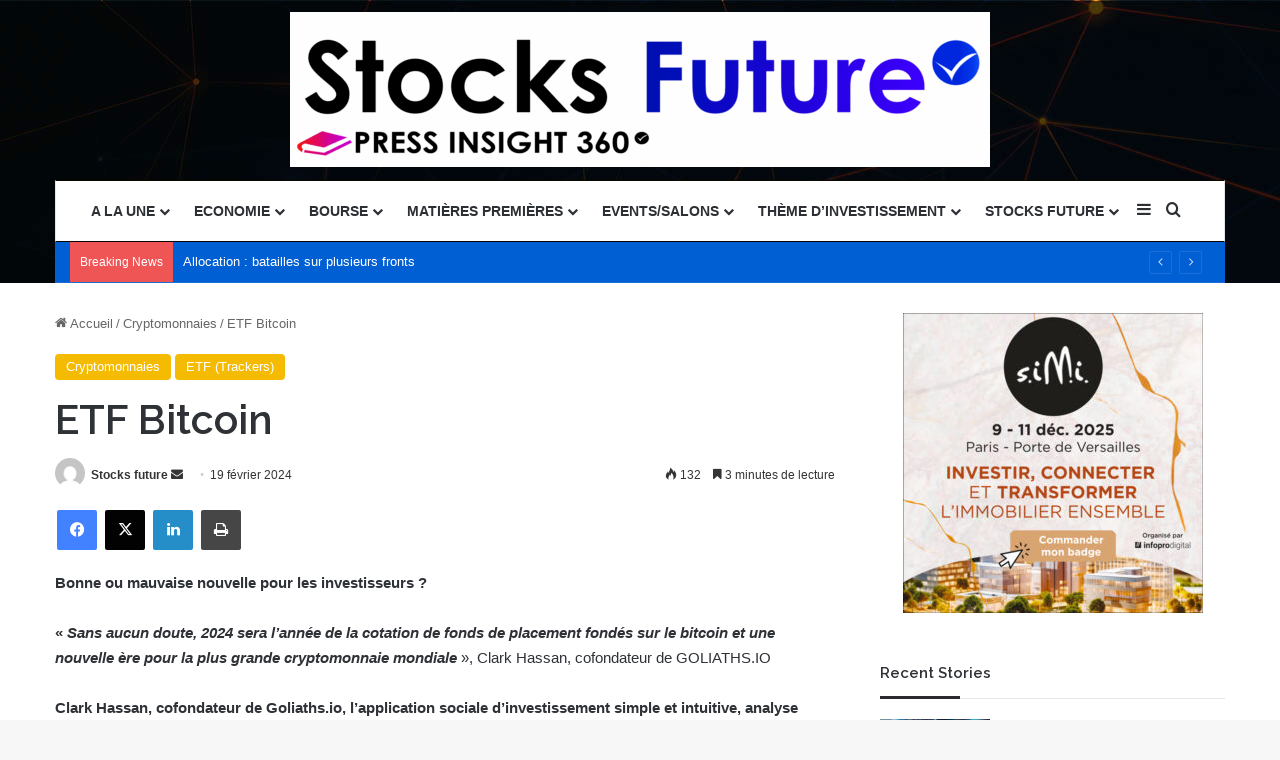

--- FILE ---
content_type: text/html; charset=UTF-8
request_url: https://stocks-future.fr/etf-bitcoin/
body_size: 27496
content:
<!DOCTYPE html>
<html dir="ltr" lang="fr-FR" prefix="og: https://ogp.me/ns#" class="" data-skin="light" prefix="og: http://ogp.me/ns#">
<head>
	<meta charset="UTF-8" />
	<link rel="profile" href="https://gmpg.org/xfn/11" />
	<title>ETF Bitcoin - Stocks Future</title>

<meta http-equiv='x-dns-prefetch-control' content='on'>
<link rel='dns-prefetch' href='//cdnjs.cloudflare.com' />
<link rel='dns-prefetch' href='//ajax.googleapis.com' />
<link rel='dns-prefetch' href='//fonts.googleapis.com' />
<link rel='dns-prefetch' href='//fonts.gstatic.com' />
<link rel='dns-prefetch' href='//s.gravatar.com' />
<link rel='dns-prefetch' href='//www.google-analytics.com' />
<link rel='preload' as='script' href='https://ajax.googleapis.com/ajax/libs/webfont/1/webfont.js'>

		<!-- All in One SEO 4.9.0 - aioseo.com -->
	<meta name="description" content="Bonne ou mauvaise nouvelle pour les investisseurs ? « Sans aucun doute, 2024 sera l’année de la cotation de fonds de placement fondés sur le bitcoin et une nouvelle ère pour la plus grande cryptomonnaie mondiale », Clark Hassan, cofondateur de GOLIATHS.IO Clark Hassan, cofondateur de Goliaths.io, l’application sociale d&#039;investissement simple et intuitive, analyse l’autorisation récente de la" />
	<meta name="robots" content="max-image-preview:large" />
	<meta name="author" content="Stocks future"/>
	<link rel="canonical" href="https://stocks-future.fr/etf-bitcoin/" />
	<meta name="generator" content="All in One SEO (AIOSEO) 4.9.0" />
		<meta property="og:locale" content="fr_FR" />
		<meta property="og:site_name" content="Stocks Future - Stocks Future" />
		<meta property="og:type" content="article" />
		<meta property="og:title" content="ETF Bitcoin - Stocks Future" />
		<meta property="og:description" content="Bonne ou mauvaise nouvelle pour les investisseurs ? « Sans aucun doute, 2024 sera l’année de la cotation de fonds de placement fondés sur le bitcoin et une nouvelle ère pour la plus grande cryptomonnaie mondiale », Clark Hassan, cofondateur de GOLIATHS.IO Clark Hassan, cofondateur de Goliaths.io, l’application sociale d&#039;investissement simple et intuitive, analyse l’autorisation récente de la" />
		<meta property="og:url" content="https://stocks-future.fr/etf-bitcoin/" />
		<meta property="article:published_time" content="2024-02-19T07:59:08+00:00" />
		<meta property="article:modified_time" content="2024-02-19T08:00:04+00:00" />
		<meta name="twitter:card" content="summary_large_image" />
		<meta name="twitter:title" content="ETF Bitcoin - Stocks Future" />
		<meta name="twitter:description" content="Bonne ou mauvaise nouvelle pour les investisseurs ? « Sans aucun doute, 2024 sera l’année de la cotation de fonds de placement fondés sur le bitcoin et une nouvelle ère pour la plus grande cryptomonnaie mondiale », Clark Hassan, cofondateur de GOLIATHS.IO Clark Hassan, cofondateur de Goliaths.io, l’application sociale d&#039;investissement simple et intuitive, analyse l’autorisation récente de la" />
		<script type="application/ld+json" class="aioseo-schema">
			{"@context":"https:\/\/schema.org","@graph":[{"@type":"BlogPosting","@id":"https:\/\/stocks-future.fr\/etf-bitcoin\/#blogposting","name":"ETF Bitcoin - Stocks Future","headline":"ETF Bitcoin","author":{"@id":"https:\/\/stocks-future.fr\/author\/admin9679\/#author"},"publisher":{"@id":"https:\/\/stocks-future.fr\/#organization"},"datePublished":"2024-02-19T08:59:08+01:00","dateModified":"2024-02-19T09:00:04+01:00","inLanguage":"fr-FR","mainEntityOfPage":{"@id":"https:\/\/stocks-future.fr\/etf-bitcoin\/#webpage"},"isPartOf":{"@id":"https:\/\/stocks-future.fr\/etf-bitcoin\/#webpage"},"articleSection":"Cryptomonnaies, ETF (Trackers), ETF bitcoin"},{"@type":"BreadcrumbList","@id":"https:\/\/stocks-future.fr\/etf-bitcoin\/#breadcrumblist","itemListElement":[{"@type":"ListItem","@id":"https:\/\/stocks-future.fr#listItem","position":1,"name":"Home","item":"https:\/\/stocks-future.fr","nextItem":{"@type":"ListItem","@id":"https:\/\/stocks-future.fr\/category\/cryptomonnaies\/#listItem","name":"Cryptomonnaies"}},{"@type":"ListItem","@id":"https:\/\/stocks-future.fr\/category\/cryptomonnaies\/#listItem","position":2,"name":"Cryptomonnaies","item":"https:\/\/stocks-future.fr\/category\/cryptomonnaies\/","nextItem":{"@type":"ListItem","@id":"https:\/\/stocks-future.fr\/etf-bitcoin\/#listItem","name":"ETF Bitcoin"},"previousItem":{"@type":"ListItem","@id":"https:\/\/stocks-future.fr#listItem","name":"Home"}},{"@type":"ListItem","@id":"https:\/\/stocks-future.fr\/etf-bitcoin\/#listItem","position":3,"name":"ETF Bitcoin","previousItem":{"@type":"ListItem","@id":"https:\/\/stocks-future.fr\/category\/cryptomonnaies\/#listItem","name":"Cryptomonnaies"}}]},{"@type":"Organization","@id":"https:\/\/stocks-future.fr\/#organization","name":"Stocks Future","description":"Stocks Future","url":"https:\/\/stocks-future.fr\/"},{"@type":"Person","@id":"https:\/\/stocks-future.fr\/author\/admin9679\/#author","url":"https:\/\/stocks-future.fr\/author\/admin9679\/","name":"Stocks future","image":{"@type":"ImageObject","@id":"https:\/\/stocks-future.fr\/etf-bitcoin\/#authorImage","url":"https:\/\/secure.gravatar.com\/avatar\/a5856f844b1b6390d598ef1d62091cab4ec147ca027c3b13dd1fe9cb0be9420a?s=96&d=mm&r=g","width":96,"height":96,"caption":"Stocks future"}},{"@type":"WebPage","@id":"https:\/\/stocks-future.fr\/etf-bitcoin\/#webpage","url":"https:\/\/stocks-future.fr\/etf-bitcoin\/","name":"ETF Bitcoin - Stocks Future","description":"Bonne ou mauvaise nouvelle pour les investisseurs ? \u00ab Sans aucun doute, 2024 sera l\u2019ann\u00e9e de la cotation de fonds de placement fond\u00e9s sur le bitcoin et une nouvelle \u00e8re pour la plus grande cryptomonnaie mondiale \u00bb, Clark Hassan, cofondateur de GOLIATHS.IO Clark Hassan, cofondateur de Goliaths.io, l\u2019application sociale d'investissement simple et intuitive, analyse l\u2019autorisation r\u00e9cente de la","inLanguage":"fr-FR","isPartOf":{"@id":"https:\/\/stocks-future.fr\/#website"},"breadcrumb":{"@id":"https:\/\/stocks-future.fr\/etf-bitcoin\/#breadcrumblist"},"author":{"@id":"https:\/\/stocks-future.fr\/author\/admin9679\/#author"},"creator":{"@id":"https:\/\/stocks-future.fr\/author\/admin9679\/#author"},"datePublished":"2024-02-19T08:59:08+01:00","dateModified":"2024-02-19T09:00:04+01:00"},{"@type":"WebSite","@id":"https:\/\/stocks-future.fr\/#website","url":"https:\/\/stocks-future.fr\/","name":"Stocks Future","description":"Stocks Future","inLanguage":"fr-FR","publisher":{"@id":"https:\/\/stocks-future.fr\/#organization"}}]}
		</script>
		<!-- All in One SEO -->

<link rel="alternate" type="application/rss+xml" title="Stocks Future &raquo; Flux" href="https://stocks-future.fr/feed/" />

		<style type="text/css">
			:root{				
			--tie-preset-gradient-1: linear-gradient(135deg, rgba(6, 147, 227, 1) 0%, rgb(155, 81, 224) 100%);
			--tie-preset-gradient-2: linear-gradient(135deg, rgb(122, 220, 180) 0%, rgb(0, 208, 130) 100%);
			--tie-preset-gradient-3: linear-gradient(135deg, rgba(252, 185, 0, 1) 0%, rgba(255, 105, 0, 1) 100%);
			--tie-preset-gradient-4: linear-gradient(135deg, rgba(255, 105, 0, 1) 0%, rgb(207, 46, 46) 100%);
			--tie-preset-gradient-5: linear-gradient(135deg, rgb(238, 238, 238) 0%, rgb(169, 184, 195) 100%);
			--tie-preset-gradient-6: linear-gradient(135deg, rgb(74, 234, 220) 0%, rgb(151, 120, 209) 20%, rgb(207, 42, 186) 40%, rgb(238, 44, 130) 60%, rgb(251, 105, 98) 80%, rgb(254, 248, 76) 100%);
			--tie-preset-gradient-7: linear-gradient(135deg, rgb(255, 206, 236) 0%, rgb(152, 150, 240) 100%);
			--tie-preset-gradient-8: linear-gradient(135deg, rgb(254, 205, 165) 0%, rgb(254, 45, 45) 50%, rgb(107, 0, 62) 100%);
			--tie-preset-gradient-9: linear-gradient(135deg, rgb(255, 203, 112) 0%, rgb(199, 81, 192) 50%, rgb(65, 88, 208) 100%);
			--tie-preset-gradient-10: linear-gradient(135deg, rgb(255, 245, 203) 0%, rgb(182, 227, 212) 50%, rgb(51, 167, 181) 100%);
			--tie-preset-gradient-11: linear-gradient(135deg, rgb(202, 248, 128) 0%, rgb(113, 206, 126) 100%);
			--tie-preset-gradient-12: linear-gradient(135deg, rgb(2, 3, 129) 0%, rgb(40, 116, 252) 100%);
			--tie-preset-gradient-13: linear-gradient(135deg, #4D34FA, #ad34fa);
			--tie-preset-gradient-14: linear-gradient(135deg, #0057FF, #31B5FF);
			--tie-preset-gradient-15: linear-gradient(135deg, #FF007A, #FF81BD);
			--tie-preset-gradient-16: linear-gradient(135deg, #14111E, #4B4462);
			--tie-preset-gradient-17: linear-gradient(135deg, #F32758, #FFC581);

			
					--main-nav-background: #FFFFFF;
					--main-nav-secondry-background: rgba(0,0,0,0.03);
					--main-nav-primary-color: #0088ff;
					--main-nav-contrast-primary-color: #FFFFFF;
					--main-nav-text-color: #2c2f34;
					--main-nav-secondry-text-color: rgba(0,0,0,0.5);
					--main-nav-main-border-color: rgba(0,0,0,0.1);
					--main-nav-secondry-border-color: rgba(0,0,0,0.08);
				--tie-buttons-radius: 100px;--tie-buttons-color: #2b82ce;--tie-buttons-hover-color: #00509c;--tie-buttons-hover-text: #FFFFFF;
			}
		</style>
	<link rel="alternate" title="oEmbed (JSON)" type="application/json+oembed" href="https://stocks-future.fr/wp-json/oembed/1.0/embed?url=https%3A%2F%2Fstocks-future.fr%2Fetf-bitcoin%2F" />
<link rel="alternate" title="oEmbed (XML)" type="text/xml+oembed" href="https://stocks-future.fr/wp-json/oembed/1.0/embed?url=https%3A%2F%2Fstocks-future.fr%2Fetf-bitcoin%2F&#038;format=xml" />

<meta property="og:title" content="ETF Bitcoin - Stocks Future" />
<meta property="og:type" content="article" />
<meta property="og:description" content="Bonne ou mauvaise nouvelle pour les investisseurs ? « Sans aucun doute, 2024 sera l’année de la cota" />
<meta property="og:url" content="https://stocks-future.fr/etf-bitcoin/" />
<meta property="og:site_name" content="Stocks Future" />
<meta name="viewport" content="width=device-width, initial-scale=1.0" /><style id='wp-img-auto-sizes-contain-inline-css' type='text/css'>
img:is([sizes=auto i],[sizes^="auto," i]){contain-intrinsic-size:3000px 1500px}
/*# sourceURL=wp-img-auto-sizes-contain-inline-css */
</style>
<style id='wp-emoji-styles-inline-css' type='text/css'>

	img.wp-smiley, img.emoji {
		display: inline !important;
		border: none !important;
		box-shadow: none !important;
		height: 1em !important;
		width: 1em !important;
		margin: 0 0.07em !important;
		vertical-align: -0.1em !important;
		background: none !important;
		padding: 0 !important;
	}
/*# sourceURL=wp-emoji-styles-inline-css */
</style>
<style id='wp-block-library-inline-css' type='text/css'>
:root{--wp-block-synced-color:#7a00df;--wp-block-synced-color--rgb:122,0,223;--wp-bound-block-color:var(--wp-block-synced-color);--wp-editor-canvas-background:#ddd;--wp-admin-theme-color:#007cba;--wp-admin-theme-color--rgb:0,124,186;--wp-admin-theme-color-darker-10:#006ba1;--wp-admin-theme-color-darker-10--rgb:0,107,160.5;--wp-admin-theme-color-darker-20:#005a87;--wp-admin-theme-color-darker-20--rgb:0,90,135;--wp-admin-border-width-focus:2px}@media (min-resolution:192dpi){:root{--wp-admin-border-width-focus:1.5px}}.wp-element-button{cursor:pointer}:root .has-very-light-gray-background-color{background-color:#eee}:root .has-very-dark-gray-background-color{background-color:#313131}:root .has-very-light-gray-color{color:#eee}:root .has-very-dark-gray-color{color:#313131}:root .has-vivid-green-cyan-to-vivid-cyan-blue-gradient-background{background:linear-gradient(135deg,#00d084,#0693e3)}:root .has-purple-crush-gradient-background{background:linear-gradient(135deg,#34e2e4,#4721fb 50%,#ab1dfe)}:root .has-hazy-dawn-gradient-background{background:linear-gradient(135deg,#faaca8,#dad0ec)}:root .has-subdued-olive-gradient-background{background:linear-gradient(135deg,#fafae1,#67a671)}:root .has-atomic-cream-gradient-background{background:linear-gradient(135deg,#fdd79a,#004a59)}:root .has-nightshade-gradient-background{background:linear-gradient(135deg,#330968,#31cdcf)}:root .has-midnight-gradient-background{background:linear-gradient(135deg,#020381,#2874fc)}:root{--wp--preset--font-size--normal:16px;--wp--preset--font-size--huge:42px}.has-regular-font-size{font-size:1em}.has-larger-font-size{font-size:2.625em}.has-normal-font-size{font-size:var(--wp--preset--font-size--normal)}.has-huge-font-size{font-size:var(--wp--preset--font-size--huge)}.has-text-align-center{text-align:center}.has-text-align-left{text-align:left}.has-text-align-right{text-align:right}.has-fit-text{white-space:nowrap!important}#end-resizable-editor-section{display:none}.aligncenter{clear:both}.items-justified-left{justify-content:flex-start}.items-justified-center{justify-content:center}.items-justified-right{justify-content:flex-end}.items-justified-space-between{justify-content:space-between}.screen-reader-text{border:0;clip-path:inset(50%);height:1px;margin:-1px;overflow:hidden;padding:0;position:absolute;width:1px;word-wrap:normal!important}.screen-reader-text:focus{background-color:#ddd;clip-path:none;color:#444;display:block;font-size:1em;height:auto;left:5px;line-height:normal;padding:15px 23px 14px;text-decoration:none;top:5px;width:auto;z-index:100000}html :where(.has-border-color){border-style:solid}html :where([style*=border-top-color]){border-top-style:solid}html :where([style*=border-right-color]){border-right-style:solid}html :where([style*=border-bottom-color]){border-bottom-style:solid}html :where([style*=border-left-color]){border-left-style:solid}html :where([style*=border-width]){border-style:solid}html :where([style*=border-top-width]){border-top-style:solid}html :where([style*=border-right-width]){border-right-style:solid}html :where([style*=border-bottom-width]){border-bottom-style:solid}html :where([style*=border-left-width]){border-left-style:solid}html :where(img[class*=wp-image-]){height:auto;max-width:100%}:where(figure){margin:0 0 1em}html :where(.is-position-sticky){--wp-admin--admin-bar--position-offset:var(--wp-admin--admin-bar--height,0px)}@media screen and (max-width:600px){html :where(.is-position-sticky){--wp-admin--admin-bar--position-offset:0px}}

/*# sourceURL=wp-block-library-inline-css */
</style><style id='wp-block-list-inline-css' type='text/css'>
ol,ul{box-sizing:border-box}:root :where(.wp-block-list.has-background){padding:1.25em 2.375em}
/*# sourceURL=https://stocks-future.fr/wp-includes/blocks/list/style.min.css */
</style>
<style id='wp-block-paragraph-inline-css' type='text/css'>
.is-small-text{font-size:.875em}.is-regular-text{font-size:1em}.is-large-text{font-size:2.25em}.is-larger-text{font-size:3em}.has-drop-cap:not(:focus):first-letter{float:left;font-size:8.4em;font-style:normal;font-weight:100;line-height:.68;margin:.05em .1em 0 0;text-transform:uppercase}body.rtl .has-drop-cap:not(:focus):first-letter{float:none;margin-left:.1em}p.has-drop-cap.has-background{overflow:hidden}:root :where(p.has-background){padding:1.25em 2.375em}:where(p.has-text-color:not(.has-link-color)) a{color:inherit}p.has-text-align-left[style*="writing-mode:vertical-lr"],p.has-text-align-right[style*="writing-mode:vertical-rl"]{rotate:180deg}
/*# sourceURL=https://stocks-future.fr/wp-includes/blocks/paragraph/style.min.css */
</style>
<style id='global-styles-inline-css' type='text/css'>
:root{--wp--preset--aspect-ratio--square: 1;--wp--preset--aspect-ratio--4-3: 4/3;--wp--preset--aspect-ratio--3-4: 3/4;--wp--preset--aspect-ratio--3-2: 3/2;--wp--preset--aspect-ratio--2-3: 2/3;--wp--preset--aspect-ratio--16-9: 16/9;--wp--preset--aspect-ratio--9-16: 9/16;--wp--preset--color--black: #000000;--wp--preset--color--cyan-bluish-gray: #abb8c3;--wp--preset--color--white: #ffffff;--wp--preset--color--pale-pink: #f78da7;--wp--preset--color--vivid-red: #cf2e2e;--wp--preset--color--luminous-vivid-orange: #ff6900;--wp--preset--color--luminous-vivid-amber: #fcb900;--wp--preset--color--light-green-cyan: #7bdcb5;--wp--preset--color--vivid-green-cyan: #00d084;--wp--preset--color--pale-cyan-blue: #8ed1fc;--wp--preset--color--vivid-cyan-blue: #0693e3;--wp--preset--color--vivid-purple: #9b51e0;--wp--preset--color--global-color: #f4bb00;--wp--preset--gradient--vivid-cyan-blue-to-vivid-purple: linear-gradient(135deg,rgb(6,147,227) 0%,rgb(155,81,224) 100%);--wp--preset--gradient--light-green-cyan-to-vivid-green-cyan: linear-gradient(135deg,rgb(122,220,180) 0%,rgb(0,208,130) 100%);--wp--preset--gradient--luminous-vivid-amber-to-luminous-vivid-orange: linear-gradient(135deg,rgb(252,185,0) 0%,rgb(255,105,0) 100%);--wp--preset--gradient--luminous-vivid-orange-to-vivid-red: linear-gradient(135deg,rgb(255,105,0) 0%,rgb(207,46,46) 100%);--wp--preset--gradient--very-light-gray-to-cyan-bluish-gray: linear-gradient(135deg,rgb(238,238,238) 0%,rgb(169,184,195) 100%);--wp--preset--gradient--cool-to-warm-spectrum: linear-gradient(135deg,rgb(74,234,220) 0%,rgb(151,120,209) 20%,rgb(207,42,186) 40%,rgb(238,44,130) 60%,rgb(251,105,98) 80%,rgb(254,248,76) 100%);--wp--preset--gradient--blush-light-purple: linear-gradient(135deg,rgb(255,206,236) 0%,rgb(152,150,240) 100%);--wp--preset--gradient--blush-bordeaux: linear-gradient(135deg,rgb(254,205,165) 0%,rgb(254,45,45) 50%,rgb(107,0,62) 100%);--wp--preset--gradient--luminous-dusk: linear-gradient(135deg,rgb(255,203,112) 0%,rgb(199,81,192) 50%,rgb(65,88,208) 100%);--wp--preset--gradient--pale-ocean: linear-gradient(135deg,rgb(255,245,203) 0%,rgb(182,227,212) 50%,rgb(51,167,181) 100%);--wp--preset--gradient--electric-grass: linear-gradient(135deg,rgb(202,248,128) 0%,rgb(113,206,126) 100%);--wp--preset--gradient--midnight: linear-gradient(135deg,rgb(2,3,129) 0%,rgb(40,116,252) 100%);--wp--preset--font-size--small: 13px;--wp--preset--font-size--medium: 20px;--wp--preset--font-size--large: 36px;--wp--preset--font-size--x-large: 42px;--wp--preset--spacing--20: 0.44rem;--wp--preset--spacing--30: 0.67rem;--wp--preset--spacing--40: 1rem;--wp--preset--spacing--50: 1.5rem;--wp--preset--spacing--60: 2.25rem;--wp--preset--spacing--70: 3.38rem;--wp--preset--spacing--80: 5.06rem;--wp--preset--shadow--natural: 6px 6px 9px rgba(0, 0, 0, 0.2);--wp--preset--shadow--deep: 12px 12px 50px rgba(0, 0, 0, 0.4);--wp--preset--shadow--sharp: 6px 6px 0px rgba(0, 0, 0, 0.2);--wp--preset--shadow--outlined: 6px 6px 0px -3px rgb(255, 255, 255), 6px 6px rgb(0, 0, 0);--wp--preset--shadow--crisp: 6px 6px 0px rgb(0, 0, 0);}:where(.is-layout-flex){gap: 0.5em;}:where(.is-layout-grid){gap: 0.5em;}body .is-layout-flex{display: flex;}.is-layout-flex{flex-wrap: wrap;align-items: center;}.is-layout-flex > :is(*, div){margin: 0;}body .is-layout-grid{display: grid;}.is-layout-grid > :is(*, div){margin: 0;}:where(.wp-block-columns.is-layout-flex){gap: 2em;}:where(.wp-block-columns.is-layout-grid){gap: 2em;}:where(.wp-block-post-template.is-layout-flex){gap: 1.25em;}:where(.wp-block-post-template.is-layout-grid){gap: 1.25em;}.has-black-color{color: var(--wp--preset--color--black) !important;}.has-cyan-bluish-gray-color{color: var(--wp--preset--color--cyan-bluish-gray) !important;}.has-white-color{color: var(--wp--preset--color--white) !important;}.has-pale-pink-color{color: var(--wp--preset--color--pale-pink) !important;}.has-vivid-red-color{color: var(--wp--preset--color--vivid-red) !important;}.has-luminous-vivid-orange-color{color: var(--wp--preset--color--luminous-vivid-orange) !important;}.has-luminous-vivid-amber-color{color: var(--wp--preset--color--luminous-vivid-amber) !important;}.has-light-green-cyan-color{color: var(--wp--preset--color--light-green-cyan) !important;}.has-vivid-green-cyan-color{color: var(--wp--preset--color--vivid-green-cyan) !important;}.has-pale-cyan-blue-color{color: var(--wp--preset--color--pale-cyan-blue) !important;}.has-vivid-cyan-blue-color{color: var(--wp--preset--color--vivid-cyan-blue) !important;}.has-vivid-purple-color{color: var(--wp--preset--color--vivid-purple) !important;}.has-black-background-color{background-color: var(--wp--preset--color--black) !important;}.has-cyan-bluish-gray-background-color{background-color: var(--wp--preset--color--cyan-bluish-gray) !important;}.has-white-background-color{background-color: var(--wp--preset--color--white) !important;}.has-pale-pink-background-color{background-color: var(--wp--preset--color--pale-pink) !important;}.has-vivid-red-background-color{background-color: var(--wp--preset--color--vivid-red) !important;}.has-luminous-vivid-orange-background-color{background-color: var(--wp--preset--color--luminous-vivid-orange) !important;}.has-luminous-vivid-amber-background-color{background-color: var(--wp--preset--color--luminous-vivid-amber) !important;}.has-light-green-cyan-background-color{background-color: var(--wp--preset--color--light-green-cyan) !important;}.has-vivid-green-cyan-background-color{background-color: var(--wp--preset--color--vivid-green-cyan) !important;}.has-pale-cyan-blue-background-color{background-color: var(--wp--preset--color--pale-cyan-blue) !important;}.has-vivid-cyan-blue-background-color{background-color: var(--wp--preset--color--vivid-cyan-blue) !important;}.has-vivid-purple-background-color{background-color: var(--wp--preset--color--vivid-purple) !important;}.has-black-border-color{border-color: var(--wp--preset--color--black) !important;}.has-cyan-bluish-gray-border-color{border-color: var(--wp--preset--color--cyan-bluish-gray) !important;}.has-white-border-color{border-color: var(--wp--preset--color--white) !important;}.has-pale-pink-border-color{border-color: var(--wp--preset--color--pale-pink) !important;}.has-vivid-red-border-color{border-color: var(--wp--preset--color--vivid-red) !important;}.has-luminous-vivid-orange-border-color{border-color: var(--wp--preset--color--luminous-vivid-orange) !important;}.has-luminous-vivid-amber-border-color{border-color: var(--wp--preset--color--luminous-vivid-amber) !important;}.has-light-green-cyan-border-color{border-color: var(--wp--preset--color--light-green-cyan) !important;}.has-vivid-green-cyan-border-color{border-color: var(--wp--preset--color--vivid-green-cyan) !important;}.has-pale-cyan-blue-border-color{border-color: var(--wp--preset--color--pale-cyan-blue) !important;}.has-vivid-cyan-blue-border-color{border-color: var(--wp--preset--color--vivid-cyan-blue) !important;}.has-vivid-purple-border-color{border-color: var(--wp--preset--color--vivid-purple) !important;}.has-vivid-cyan-blue-to-vivid-purple-gradient-background{background: var(--wp--preset--gradient--vivid-cyan-blue-to-vivid-purple) !important;}.has-light-green-cyan-to-vivid-green-cyan-gradient-background{background: var(--wp--preset--gradient--light-green-cyan-to-vivid-green-cyan) !important;}.has-luminous-vivid-amber-to-luminous-vivid-orange-gradient-background{background: var(--wp--preset--gradient--luminous-vivid-amber-to-luminous-vivid-orange) !important;}.has-luminous-vivid-orange-to-vivid-red-gradient-background{background: var(--wp--preset--gradient--luminous-vivid-orange-to-vivid-red) !important;}.has-very-light-gray-to-cyan-bluish-gray-gradient-background{background: var(--wp--preset--gradient--very-light-gray-to-cyan-bluish-gray) !important;}.has-cool-to-warm-spectrum-gradient-background{background: var(--wp--preset--gradient--cool-to-warm-spectrum) !important;}.has-blush-light-purple-gradient-background{background: var(--wp--preset--gradient--blush-light-purple) !important;}.has-blush-bordeaux-gradient-background{background: var(--wp--preset--gradient--blush-bordeaux) !important;}.has-luminous-dusk-gradient-background{background: var(--wp--preset--gradient--luminous-dusk) !important;}.has-pale-ocean-gradient-background{background: var(--wp--preset--gradient--pale-ocean) !important;}.has-electric-grass-gradient-background{background: var(--wp--preset--gradient--electric-grass) !important;}.has-midnight-gradient-background{background: var(--wp--preset--gradient--midnight) !important;}.has-small-font-size{font-size: var(--wp--preset--font-size--small) !important;}.has-medium-font-size{font-size: var(--wp--preset--font-size--medium) !important;}.has-large-font-size{font-size: var(--wp--preset--font-size--large) !important;}.has-x-large-font-size{font-size: var(--wp--preset--font-size--x-large) !important;}
/*# sourceURL=global-styles-inline-css */
</style>

<style id='classic-theme-styles-inline-css' type='text/css'>
/*! This file is auto-generated */
.wp-block-button__link{color:#fff;background-color:#32373c;border-radius:9999px;box-shadow:none;text-decoration:none;padding:calc(.667em + 2px) calc(1.333em + 2px);font-size:1.125em}.wp-block-file__button{background:#32373c;color:#fff;text-decoration:none}
/*# sourceURL=/wp-includes/css/classic-themes.min.css */
</style>
<style id='akismet-widget-style-inline-css' type='text/css'>

			.a-stats {
				--akismet-color-mid-green: #357b49;
				--akismet-color-white: #fff;
				--akismet-color-light-grey: #f6f7f7;

				max-width: 350px;
				width: auto;
			}

			.a-stats * {
				all: unset;
				box-sizing: border-box;
			}

			.a-stats strong {
				font-weight: 600;
			}

			.a-stats a.a-stats__link,
			.a-stats a.a-stats__link:visited,
			.a-stats a.a-stats__link:active {
				background: var(--akismet-color-mid-green);
				border: none;
				box-shadow: none;
				border-radius: 8px;
				color: var(--akismet-color-white);
				cursor: pointer;
				display: block;
				font-family: -apple-system, BlinkMacSystemFont, 'Segoe UI', 'Roboto', 'Oxygen-Sans', 'Ubuntu', 'Cantarell', 'Helvetica Neue', sans-serif;
				font-weight: 500;
				padding: 12px;
				text-align: center;
				text-decoration: none;
				transition: all 0.2s ease;
			}

			/* Extra specificity to deal with TwentyTwentyOne focus style */
			.widget .a-stats a.a-stats__link:focus {
				background: var(--akismet-color-mid-green);
				color: var(--akismet-color-white);
				text-decoration: none;
			}

			.a-stats a.a-stats__link:hover {
				filter: brightness(110%);
				box-shadow: 0 4px 12px rgba(0, 0, 0, 0.06), 0 0 2px rgba(0, 0, 0, 0.16);
			}

			.a-stats .count {
				color: var(--akismet-color-white);
				display: block;
				font-size: 1.5em;
				line-height: 1.4;
				padding: 0 13px;
				white-space: nowrap;
			}
		
/*# sourceURL=akismet-widget-style-inline-css */
</style>
<link rel='stylesheet' id='tie-css-base-css' href='https://stocks-future.fr/wp-content/themes/jannah/assets/css/base.min.css?ver=7.5.1' type='text/css' media='all' />
<link rel='stylesheet' id='tie-css-styles-css' href='https://stocks-future.fr/wp-content/themes/jannah/assets/css/style.min.css?ver=7.5.1' type='text/css' media='all' />
<link rel='stylesheet' id='tie-css-widgets-css' href='https://stocks-future.fr/wp-content/themes/jannah/assets/css/widgets.min.css?ver=7.5.1' type='text/css' media='all' />
<link rel='stylesheet' id='tie-css-helpers-css' href='https://stocks-future.fr/wp-content/themes/jannah/assets/css/helpers.min.css?ver=7.5.1' type='text/css' media='all' />
<link rel='stylesheet' id='tie-fontawesome5-css' href='https://stocks-future.fr/wp-content/themes/jannah/assets/css/fontawesome.css?ver=7.5.1' type='text/css' media='all' />
<link rel='stylesheet' id='tie-css-ilightbox-css' href='https://stocks-future.fr/wp-content/themes/jannah/assets/ilightbox/dark-skin/skin.css?ver=7.5.1' type='text/css' media='all' />
<link rel='stylesheet' id='tie-css-shortcodes-css' href='https://stocks-future.fr/wp-content/themes/jannah/assets/css/plugins/shortcodes.min.css?ver=7.5.1' type='text/css' media='all' />
<link rel='stylesheet' id='tie-css-single-css' href='https://stocks-future.fr/wp-content/themes/jannah/assets/css/single.min.css?ver=7.5.1' type='text/css' media='all' />
<link rel='stylesheet' id='tie-css-print-css' href='https://stocks-future.fr/wp-content/themes/jannah/assets/css/print.css?ver=7.5.1' type='text/css' media='print' />
<link rel='stylesheet' id='taqyeem-styles-css' href='https://stocks-future.fr/wp-content/themes/jannah/assets/css/plugins/taqyeem.min.css?ver=7.5.1' type='text/css' media='all' />
<style id='taqyeem-styles-inline-css' type='text/css'>
.wf-active .logo-text,.wf-active h1,.wf-active h2,.wf-active h3,.wf-active h4,.wf-active h5,.wf-active h6,.wf-active .the-subtitle{font-family: 'Raleway';}#main-nav .main-menu > ul > li > a{text-transform: uppercase;}:root:root{--brand-color: #f4bb00;--dark-brand-color: #c28900;--bright-color: #FFFFFF;--base-color: #2c2f34;}#reading-position-indicator{box-shadow: 0 0 10px rgba( 244,187,0,0.7);}:root:root{--brand-color: #f4bb00;--dark-brand-color: #c28900;--bright-color: #FFFFFF;--base-color: #2c2f34;}#reading-position-indicator{box-shadow: 0 0 10px rgba( 244,187,0,0.7);}#content a:hover{text-decoration: underline !important;}#tie-container a.post-title:hover,#tie-container .post-title a:hover,#tie-container .thumb-overlay .thumb-title a:hover{background-size: 100% 2px;text-decoration: none !important;}a.post-title,.post-title a{background-image: linear-gradient(to bottom,#000 0%,#000 98%);background-size: 0 1px;background-repeat: no-repeat;background-position: left 100%;color: #000;}.dark-skin a.post-title,.dark-skin .post-title a{color: #fff;background-image: linear-gradient(to bottom,#fff 0%,#fff 98%);}#header-notification-bar{background: var( --tie-preset-gradient-12 );}#top-nav,#top-nav .sub-menu,#top-nav .comp-sub-menu,#top-nav .ticker-content,#top-nav .ticker-swipe,.top-nav-boxed #top-nav .topbar-wrapper,.top-nav-dark .top-menu ul,#autocomplete-suggestions.search-in-top-nav{background-color : #005fd3;}#top-nav *,#autocomplete-suggestions.search-in-top-nav{border-color: rgba( #FFFFFF,0.08);}#top-nav .icon-basecloud-bg:after{color: #005fd3;}#top-nav a:not(:hover),#top-nav input,#top-nav #search-submit,#top-nav .fa-spinner,#top-nav .dropdown-social-icons li a span,#top-nav .components > li .social-link:not(:hover) span,#autocomplete-suggestions.search-in-top-nav a{color: #ffffff;}#top-nav input::-moz-placeholder{color: #ffffff;}#top-nav input:-moz-placeholder{color: #ffffff;}#top-nav input:-ms-input-placeholder{color: #ffffff;}#top-nav input::-webkit-input-placeholder{color: #ffffff;}#top-nav,.search-in-top-nav{--tie-buttons-color: #efefef;--tie-buttons-border-color: #efefef;--tie-buttons-text: #000000;--tie-buttons-hover-color: #d1d1d1;}#top-nav a:hover,#top-nav .menu li:hover > a,#top-nav .menu > .tie-current-menu > a,#top-nav .components > li:hover > a,#top-nav .components #search-submit:hover,#autocomplete-suggestions.search-in-top-nav .post-title a:hover{color: #efefef;}#top-nav,#top-nav .comp-sub-menu,#top-nav .tie-weather-widget{color: #ffffff;}#autocomplete-suggestions.search-in-top-nav .post-meta,#autocomplete-suggestions.search-in-top-nav .post-meta a:not(:hover){color: rgba( 255,255,255,0.7 );}#top-nav .weather-icon .icon-cloud,#top-nav .weather-icon .icon-basecloud-bg,#top-nav .weather-icon .icon-cloud-behind{color: #ffffff !important;}#theme-header:not(.main-nav-boxed) #main-nav,.main-nav-boxed .main-menu-wrapper{border-top-color:#0a0900 !important;border-top-width:1px !important;border-bottom-color:#0a0200 !important;border-style: solid;border-right: 0 none;border-left : 0 none;}.main-nav-boxed #main-nav.fixed-nav{box-shadow: none;}#tie-wrapper #theme-header{background-color: #ffffff;background-image: url(https://stocks-future.fr/wp-content/uploads/2025/01/header.jpg);}#logo.text-logo a,#logo.text-logo a:hover{color: #000000;}@media (max-width: 991px){#tie-wrapper #theme-header .logo-container.fixed-nav{background-color: rgba(255,255,255,0.95);}}.tie-cat-2042,.tie-cat-item-2042 > span{background-color:#e67e22 !important;color:#FFFFFF !important;}.tie-cat-2042:after{border-top-color:#e67e22 !important;}.tie-cat-2042:hover{background-color:#c86004 !important;}.tie-cat-2042:hover:after{border-top-color:#c86004 !important;}.tie-cat-2048,.tie-cat-item-2048 > span{background-color:#2ecc71 !important;color:#FFFFFF !important;}.tie-cat-2048:after{border-top-color:#2ecc71 !important;}.tie-cat-2048:hover{background-color:#10ae53 !important;}.tie-cat-2048:hover:after{border-top-color:#10ae53 !important;}.tie-cat-2050,.tie-cat-item-2050 > span{background-color:#9b59b6 !important;color:#FFFFFF !important;}.tie-cat-2050:after{border-top-color:#9b59b6 !important;}.tie-cat-2050:hover{background-color:#7d3b98 !important;}.tie-cat-2050:hover:after{border-top-color:#7d3b98 !important;}.tie-cat-2053,.tie-cat-item-2053 > span{background-color:#34495e !important;color:#FFFFFF !important;}.tie-cat-2053:after{border-top-color:#34495e !important;}.tie-cat-2053:hover{background-color:#162b40 !important;}.tie-cat-2053:hover:after{border-top-color:#162b40 !important;}.tie-cat-1469,.tie-cat-item-1469 > span{background-color:#795548 !important;color:#FFFFFF !important;}.tie-cat-1469:after{border-top-color:#795548 !important;}.tie-cat-1469:hover{background-color:#5b372a !important;}.tie-cat-1469:hover:after{border-top-color:#5b372a !important;}.tie-cat-447,.tie-cat-item-447 > span{background-color:#4CAF50 !important;color:#FFFFFF !important;}.tie-cat-447:after{border-top-color:#4CAF50 !important;}.tie-cat-447:hover{background-color:#2e9132 !important;}.tie-cat-447:hover:after{border-top-color:#2e9132 !important;}@media (min-width: 1200px){.container{width: auto;}}.boxed-layout #tie-wrapper,.boxed-layout .fixed-nav{max-width: 1430px;}@media (min-width: 1400px){.container,.wide-next-prev-slider-wrapper .slider-main-container{max-width: 1400px;}}@media (max-width: 991px){.side-aside #mobile-menu .menu > li{border-color: rgba(255,255,255,0.05);}}@media (max-width: 991px){.side-aside.normal-side{background-color: #000000;}}.mobile-header-components li.custom-menu-link > a,#mobile-menu-icon .menu-text{color: #ffffff!important;}#mobile-menu-icon .nav-icon,#mobile-menu-icon .nav-icon:before,#mobile-menu-icon .nav-icon:after{background-color: #ffffff!important;}.tie-insta-header {margin-bottom: 15px;}.tie-insta-avatar a {width: 70px;height: 70px;display: block;position: relative;float: left;margin-right: 15px;margin-bottom: 15px;}.tie-insta-avatar a:before {content: "";position: absolute;width: calc(100% + 6px);height: calc(100% + 6px);left: -3px;top: -3px;border-radius: 50%;background: #d6249f;background: radial-gradient(circle at 30% 107%,#fdf497 0%,#fdf497 5%,#fd5949 45%,#d6249f 60%,#285AEB 90%);}.tie-insta-avatar a:after {position: absolute;content: "";width: calc(100% + 3px);height: calc(100% + 3px);left: -2px;top: -2px;border-radius: 50%;background: #fff;}.dark-skin .tie-insta-avatar a:after {background: #27292d;}.tie-insta-avatar img {border-radius: 50%;position: relative;z-index: 2;transition: all 0.25s;}.tie-insta-avatar img:hover {box-shadow: 0px 0px 15px 0 #6b54c6;}.tie-insta-info {font-size: 1.3em;font-weight: bold;margin-bottom: 5px;}
/*# sourceURL=taqyeem-styles-inline-css */
</style>
<script type="text/javascript" src="https://stocks-future.fr/wp-includes/js/jquery/jquery.min.js?ver=3.7.1" id="jquery-core-js"></script>
<script type="text/javascript" src="https://stocks-future.fr/wp-includes/js/jquery/jquery-migrate.min.js?ver=3.4.1" id="jquery-migrate-js"></script>
<link rel="https://api.w.org/" href="https://stocks-future.fr/wp-json/" /><link rel="alternate" title="JSON" type="application/json" href="https://stocks-future.fr/wp-json/wp/v2/posts/35690" /><link rel="EditURI" type="application/rsd+xml" title="RSD" href="https://stocks-future.fr/xmlrpc.php?rsd" />
<meta name="generator" content="WordPress 6.9" />
<link rel='shortlink' href='https://stocks-future.fr/?p=35690' />
<style></style><style type="text/css">
.feedzy-rss-link-icon:after {
	content: url("https://stocks-future.fr/wp-content/plugins/feedzy-rss-feeds/img/external-link.png");
	margin-left: 3px;
}
</style>
		<script type='text/javascript'>
/* <![CDATA[ */
var taqyeem = {"ajaxurl":"https://stocks-future.fr/wp-admin/admin-ajax.php" , "your_rating":"Your Rating:"};
/* ]]> */
</script>

 <meta name="description" content="Bonne ou mauvaise nouvelle pour les investisseurs ? « Sans aucun doute, 2024 sera l’année de la cotation de fonds de placement fondés sur le bitcoin e" /><meta http-equiv="X-UA-Compatible" content="IE=edge">
<link rel="icon" href="https://stocks-future.fr/wp-content/uploads/2024/01/cropped-cropped-cropped-Image2-1-32x32.png" sizes="32x32" />
<link rel="icon" href="https://stocks-future.fr/wp-content/uploads/2024/01/cropped-cropped-cropped-Image2-1-192x192.png" sizes="192x192" />
<link rel="apple-touch-icon" href="https://stocks-future.fr/wp-content/uploads/2024/01/cropped-cropped-cropped-Image2-1-180x180.png" />
<meta name="msapplication-TileImage" content="https://stocks-future.fr/wp-content/uploads/2024/01/cropped-cropped-cropped-Image2-1-270x270.png" />
</head>

<body id="tie-body" class="wp-singular post-template-default single single-post postid-35690 single-format-standard wp-custom-logo wp-theme-jannah tie-no-js wrapper-has-shadow block-head-3 magazine2 is-thumb-overlay-disabled is-desktop is-header-layout-2 sidebar-right has-sidebar post-layout-1 narrow-title-narrow-media has-mobile-share hide_share_post_top hide_share_post_bottom">



<div class="background-overlay">

	<div id="tie-container" class="site tie-container">

		
		<div id="tie-wrapper">

			<div class="stream-item stream-item-above-header"></div>
<header id="theme-header" class="theme-header header-layout-2 main-nav-light main-nav-default-light main-nav-below main-nav-boxed no-stream-item top-nav-active top-nav-dark top-nav-default-dark top-nav-boxed top-nav-below top-nav-below-main-nav has-normal-width-logo has-custom-sticky-logo mobile-header-default">
	
<div class="container header-container">
	<div class="tie-row logo-row">

		
		<div class="logo-wrapper">
			<div class="tie-col-md-4 logo-container clearfix">
				<div id="mobile-header-components-area_1" class="mobile-header-components"><ul class="components"><li class="mobile-component_menu custom-menu-link"><a href="#" id="mobile-menu-icon" class=""><span class="tie-mobile-menu-icon nav-icon is-layout-1"></span><span class="screen-reader-text">Menu</span></a></li></ul></div>
		<div id="logo" class="image-logo" style="margin-top: 12px; margin-bottom: 12px;">

			
			<a title="Stocks Future" href="https://stocks-future.fr/">
				
				<picture class="tie-logo-default tie-logo-picture">
					<source class="tie-logo-source-default tie-logo-source" srcset="https://stocks-future.fr/wp-content/uploads/2025/10/Capture-decran-2025-10-23-014404-e1761210353994.png" media="(max-width:991px)">
					<source class="tie-logo-source-default tie-logo-source" srcset="https://stocks-future.fr/wp-content/uploads/2025/10/Capture-decran-2025-10-25-033730.png 2x, https://stocks-future.fr/wp-content/uploads/2025/10/Capture-decran-2025-10-23-014404-e1761210353994.png 1x">
					<img class="tie-logo-img-default tie-logo-img" src="https://stocks-future.fr/wp-content/uploads/2025/10/Capture-decran-2025-10-23-014404-e1761210353994.png" alt="Stocks Future" width="500" height="155" style="max-height:155px; width: auto;" />
				</picture>
						</a>

			
		</div><!-- #logo /-->

		<div id="mobile-header-components-area_2" class="mobile-header-components"><ul class="components"><li class="mobile-component_search custom-menu-link">
				<a href="#" class="tie-search-trigger-mobile">
					<span class="tie-icon-search tie-search-icon" aria-hidden="true"></span>
					<span class="screen-reader-text">Rechercher</span>
				</a>
			</li></ul></div>			</div><!-- .tie-col /-->
		</div><!-- .logo-wrapper /-->

		
	</div><!-- .tie-row /-->
</div><!-- .container /-->

<div class="main-nav-wrapper">
	<nav id="main-nav" data-skin="search-in-main-nav" class="main-nav header-nav live-search-parent menu-style-default menu-style-solid-bg"  aria-label="Navigation principale">
		<div class="container">

			<div class="main-menu-wrapper">

				
				<div id="menu-components-wrap">

					
		<div id="sticky-logo" class="image-logo">

			
			<a title="Stocks Future" href="https://stocks-future.fr/">
				
				<picture class="tie-logo-default tie-logo-picture">
					<source class="tie-logo-source-default tie-logo-source" srcset="https://stocks-future.fr/wp-content/uploads/2025/10/Capture-decran-2025-10-25-033730.png 2x, https://stocks-future.fr/wp-content/uploads/2025/10/Capture-decran-2025-10-23-014404-e1761210353994.png 1x">
					<img class="tie-logo-img-default tie-logo-img" src="https://stocks-future.fr/wp-content/uploads/2025/10/Capture-decran-2025-10-23-014404-e1761210353994.png" alt="Stocks Future"  />
				</picture>
						</a>

			
		</div><!-- #Sticky-logo /-->

		<div class="flex-placeholder"></div>
		
					<div class="main-menu main-menu-wrap">
						<div id="main-nav-menu" class="main-menu header-menu"><ul id="menu-primary" class="menu"><li id="menu-item-55646" class="menu-item menu-item-type-taxonomy menu-item-object-category menu-item-has-children menu-item-55646"><a href="https://stocks-future.fr/category/a-la-une/">A la Une</a>
<ul class="sub-menu menu-sub-content">
	<li id="menu-item-55710" class="menu-item menu-item-type-post_type menu-item-object-page menu-item-55710"><a href="https://stocks-future.fr/infos/">Infos PRnewswire</a></li>
	<li id="menu-item-55808" class="menu-item menu-item-type-taxonomy menu-item-object-category menu-item-has-children menu-item-55808"><a href="https://stocks-future.fr/category/accueil/infos-marches/">Infos marchés (Businesswire)</a>
	<ul class="sub-menu menu-sub-content">
		<li id="menu-item-55709" class="menu-item menu-item-type-post_type menu-item-object-page menu-item-55709"><a href="https://stocks-future.fr/infos-par-pr-newswire/">Infos (Businesswire)</a></li>
	</ul>
</li>
	<li id="menu-item-55742" class="menu-item menu-item-type-taxonomy menu-item-object-category menu-item-has-children menu-item-55742"><a href="https://stocks-future.fr/category/tech-et-finance/">Tech et finance</a>
	<ul class="sub-menu menu-sub-content">
		<li id="menu-item-55746" class="menu-item menu-item-type-taxonomy menu-item-object-category menu-item-55746"><a href="https://stocks-future.fr/category/fintech/">Fintech</a></li>
		<li id="menu-item-55745" class="menu-item menu-item-type-taxonomy menu-item-object-category menu-item-55745"><a href="https://stocks-future.fr/category/fintech-et-crowdfunding/">Fintech et crowdfunding</a></li>
	</ul>
</li>
	<li id="menu-item-55711" class="menu-item menu-item-type-taxonomy menu-item-object-category menu-item-has-children menu-item-55711"><a href="https://stocks-future.fr/category/comment-investir/">Comment investir</a>
	<ul class="sub-menu menu-sub-content">
		<li id="menu-item-55712" class="menu-item menu-item-type-taxonomy menu-item-object-category menu-item-has-children menu-item-55712"><a href="https://stocks-future.fr/category/brokers/">Brokers</a>
		<ul class="sub-menu menu-sub-content">
			<li id="menu-item-55723" class="menu-item menu-item-type-post_type menu-item-object-page menu-item-55723"><a href="https://stocks-future.fr/prorealtime-prt/">ProRealTime – PRT</a></li>
		</ul>
</li>
		<li id="menu-item-55748" class="menu-item menu-item-type-taxonomy menu-item-object-category menu-item-55748"><a href="https://stocks-future.fr/category/plateformes-de-cryptomonnaies/">Plateformes de cryptomonnaies</a></li>
		<li id="menu-item-55747" class="menu-item menu-item-type-taxonomy menu-item-object-category menu-item-55747"><a href="https://stocks-future.fr/category/plateformes-dinformations-boursieres-et-logiciels-boursiers/">Plateformes d&rsquo;informations boursiéres et logiciels boursiers</a></li>
	</ul>
</li>
</ul>
</li>
<li id="menu-item-55645" class="menu-item menu-item-type-taxonomy menu-item-object-category menu-item-has-children menu-item-55645"><a href="https://stocks-future.fr/category/economie/">Economie</a>
<ul class="sub-menu menu-sub-content">
	<li id="menu-item-37451" class="menu-item menu-item-type-taxonomy menu-item-object-category menu-item-has-children menu-item-37451"><a href="https://stocks-future.fr/category/actus-generales/">ACTUS GENERALES</a>
	<ul class="sub-menu menu-sub-content">
		<li id="menu-item-37452" class="menu-item menu-item-type-taxonomy menu-item-object-category menu-item-37452"><a href="https://stocks-future.fr/category/actus-tech-cyber-ia/">Actus Tech (Cyber, IA)</a></li>
		<li id="menu-item-15157" class="menu-item menu-item-type-taxonomy menu-item-object-category menu-item-has-children menu-item-15157"><a href="https://stocks-future.fr/category/politique-geopolitique/">Politique &#8211; géopolitique</a>
		<ul class="sub-menu menu-sub-content">
			<li id="menu-item-15158" class="menu-item menu-item-type-taxonomy menu-item-object-category menu-item-15158"><a href="https://stocks-future.fr/category/zone-asie/">Zone Asie</a></li>
		</ul>
</li>
		<li id="menu-item-37450" class="menu-item menu-item-type-taxonomy menu-item-object-category menu-item-has-children menu-item-37450"><a href="https://stocks-future.fr/category/actus-generale/">Actus générale</a>
		<ul class="sub-menu menu-sub-content">
			<li id="menu-item-37446" class="menu-item menu-item-type-taxonomy menu-item-object-category menu-item-37446"><a href="https://stocks-future.fr/category/actus-covid-19-et-impact/">Actus Covid 19 et impact marchés</a></li>
			<li id="menu-item-37447" class="menu-item menu-item-type-taxonomy menu-item-object-category menu-item-37447"><a href="https://stocks-future.fr/category/actus-covid19-et-economie-finance/">Actus Covid19 et economie/entreprises..</a></li>
		</ul>
</li>
		<li id="menu-item-15155" class="menu-item menu-item-type-taxonomy menu-item-object-category menu-item-has-children menu-item-15155"><a href="https://stocks-future.fr/category/politique-monetaire/">Politique monétaire</a>
		<ul class="sub-menu menu-sub-content">
			<li id="menu-item-15156" class="menu-item menu-item-type-taxonomy menu-item-object-category menu-item-15156"><a href="https://stocks-future.fr/category/politique-monetaire-historique/">Politique monétaire-historique</a></li>
			<li id="menu-item-15166" class="menu-item menu-item-type-taxonomy menu-item-object-category menu-item-15166"><a href="https://stocks-future.fr/category/taux/">Taux</a></li>
		</ul>
</li>
		<li id="menu-item-15167" class="menu-item menu-item-type-taxonomy menu-item-object-category menu-item-15167"><a href="https://stocks-future.fr/category/forex/">Forex</a></li>
	</ul>
</li>
</ul>
</li>
<li id="menu-item-55704" class="menu-item menu-item-type-taxonomy menu-item-object-category menu-item-has-children menu-item-55704"><a href="https://stocks-future.fr/category/bourse/">Bourse</a>
<ul class="sub-menu menu-sub-content">
	<li id="menu-item-55705" class="menu-item menu-item-type-taxonomy menu-item-object-category menu-item-has-children menu-item-55705"><a href="https://stocks-future.fr/category/perspectives-economiques-et-vues-des-marches/">Perspectives économiques et vues des marchés</a>
	<ul class="sub-menu menu-sub-content">
		<li id="menu-item-55706" class="menu-item menu-item-type-taxonomy menu-item-object-category menu-item-55706"><a href="https://stocks-future.fr/category/perspectives-economiques-vues-des-marches/">Perspectives économiques- vues des marchés</a></li>
	</ul>
</li>
	<li id="menu-item-15165" class="menu-item menu-item-type-taxonomy menu-item-object-category menu-item-has-children menu-item-15165"><a href="https://stocks-future.fr/category/marches-actions/">Marches actions</a>
	<ul class="sub-menu menu-sub-content">
		<li id="menu-item-55722" class="menu-item menu-item-type-taxonomy menu-item-object-category menu-item-has-children menu-item-55722"><a href="https://stocks-future.fr/category/indices/">Indices &amp; compartiments</a>
		<ul class="sub-menu menu-sub-content">
			<li id="menu-item-55721" class="menu-item menu-item-type-taxonomy menu-item-object-category menu-item-55721"><a href="https://stocks-future.fr/category/cac-40/">CAC 40</a></li>
			<li id="menu-item-55720" class="menu-item menu-item-type-taxonomy menu-item-object-category menu-item-55720"><a href="https://stocks-future.fr/category/cac-next20/">CAC Next20</a></li>
			<li id="menu-item-55719" class="menu-item menu-item-type-taxonomy menu-item-object-category menu-item-55719"><a href="https://stocks-future.fr/category/cac-mid60/">CAC Mid60</a></li>
		</ul>
</li>
		<li id="menu-item-37449" class="menu-item menu-item-type-taxonomy menu-item-object-category menu-item-has-children menu-item-37449"><a href="https://stocks-future.fr/category/actus-entreprises/">Actus Entreprises</a>
		<ul class="sub-menu menu-sub-content">
			<li id="menu-item-37443" class="menu-item menu-item-type-taxonomy menu-item-object-category menu-item-37443"><a href="https://stocks-future.fr/category/actus-entreprises-2/">actus entreprises (capital, AG)</a></li>
			<li id="menu-item-55718" class="menu-item menu-item-type-taxonomy menu-item-object-category menu-item-55718"><a href="https://stocks-future.fr/category/nominations/">Nominations</a></li>
		</ul>
</li>
		<li id="menu-item-55749" class="menu-item menu-item-type-taxonomy menu-item-object-category menu-item-has-children menu-item-55749"><a href="https://stocks-future.fr/category/bourse-et-blockchain/">Bourse et blockchain</a>
		<ul class="sub-menu menu-sub-content">
			<li id="menu-item-55965" class="menu-item menu-item-type-taxonomy menu-item-object-category menu-item-55965"><a href="https://stocks-future.fr/category/actions-tokenisees/">Actions tokenisées</a></li>
		</ul>
</li>
		<li id="menu-item-37828" class="menu-item menu-item-type-taxonomy menu-item-object-category menu-item-37828"><a href="https://stocks-future.fr/category/actus-entreprises-international/">Actus entreprises (International)</a></li>
	</ul>
</li>
	<li id="menu-item-15168" class="menu-item menu-item-type-taxonomy menu-item-object-category current-post-ancestor current-menu-parent current-post-parent menu-item-15168"><a href="https://stocks-future.fr/category/etf-trackers/">ETF (Trackers)</a></li>
	<li id="menu-item-15169" class="menu-item menu-item-type-taxonomy menu-item-object-category menu-item-has-children menu-item-15169"><a href="https://stocks-future.fr/category/assetmanagement-am/">Asset Management (AM)</a>
	<ul class="sub-menu menu-sub-content">
		<li id="menu-item-37448" class="menu-item menu-item-type-taxonomy menu-item-object-category menu-item-37448"><a href="https://stocks-future.fr/category/fonds-am/">Actus des Fonds AM</a></li>
		<li id="menu-item-55644" class="menu-item menu-item-type-taxonomy menu-item-object-category menu-item-55644"><a href="https://stocks-future.fr/category/f-fonds-am-asset-management/">F-Fonds AM (Asset Management)</a></li>
		<li id="menu-item-55819" class="menu-item menu-item-type-taxonomy menu-item-object-category menu-item-has-children menu-item-55819"><a href="https://stocks-future.fr/category/societes-de-gestion-asset-management/">Sociétés de Gestion (Asset Management)</a>
		<ul class="sub-menu menu-sub-content">
			<li id="menu-item-55818" class="menu-item menu-item-type-taxonomy menu-item-object-category menu-item-55818"><a href="https://stocks-future.fr/category/societes-de-gestion/">Sociétès de gestion</a></li>
		</ul>
</li>
	</ul>
</li>
	<li id="menu-item-15147" class="menu-item menu-item-type-taxonomy menu-item-object-category menu-item-15147"><a href="https://stocks-future.fr/category/analyse-technique/">AT/trading</a></li>
</ul>
</li>
<li id="menu-item-15135" class="menu-item menu-item-type-taxonomy menu-item-object-category menu-item-has-children menu-item-15135"><a href="https://stocks-future.fr/category/matieres-premieres/">Matières Premières</a>
<ul class="sub-menu menu-sub-content">
	<li id="menu-item-15162" class="menu-item menu-item-type-taxonomy menu-item-object-category menu-item-15162"><a href="https://stocks-future.fr/category/energie-petrole/">Energie-pétrole</a></li>
	<li id="menu-item-15164" class="menu-item menu-item-type-taxonomy menu-item-object-category menu-item-15164"><a href="https://stocks-future.fr/category/metaux-precieux/">métaux précieux</a></li>
	<li id="menu-item-15163" class="menu-item menu-item-type-taxonomy menu-item-object-category menu-item-15163"><a href="https://stocks-future.fr/category/metaux/">Métaux</a></li>
	<li id="menu-item-15161" class="menu-item menu-item-type-taxonomy menu-item-object-category menu-item-15161"><a href="https://stocks-future.fr/category/commodities/">Commodities</a></li>
</ul>
</li>
<li id="menu-item-15137" class="menu-item menu-item-type-taxonomy menu-item-object-category menu-item-has-children menu-item-15137"><a href="https://stocks-future.fr/category/accueil/events-salons/">Events/salons</a>
<ul class="sub-menu menu-sub-content">
	<li id="menu-item-15150" class="menu-item menu-item-type-taxonomy menu-item-object-category menu-item-has-children menu-item-15150"><a href="https://stocks-future.fr/category/accueil/events-salons/">Events/salons</a>
	<ul class="sub-menu menu-sub-content">
		<li id="menu-item-55387" class="menu-item menu-item-type-taxonomy menu-item-object-category menu-item-55387"><a href="https://stocks-future.fr/category/paris-finance-forum/">Paris Finance Forum</a></li>
		<li id="menu-item-55378" class="menu-item menu-item-type-taxonomy menu-item-object-category menu-item-55378"><a href="https://stocks-future.fr/category/investir-day/">INVESTIR DAY</a></li>
		<li id="menu-item-15152" class="menu-item menu-item-type-taxonomy menu-item-object-category menu-item-has-children menu-item-15152"><a href="https://stocks-future.fr/category/salon-at-analyse-technique-et-trading/">Salon AT (Analyse Technique) et Trading</a>
		<ul class="sub-menu menu-sub-content">
			<li id="menu-item-55379" class="menu-item menu-item-type-taxonomy menu-item-object-category menu-item-55379"><a href="https://stocks-future.fr/category/salon-de-lanalyse-technique/">Salon de l&rsquo;Analyse Technique</a></li>
			<li id="menu-item-55380" class="menu-item menu-item-type-taxonomy menu-item-object-category menu-item-55380"><a href="https://stocks-future.fr/category/salon-du-trading/">Salon du Trading</a></li>
		</ul>
</li>
		<li id="menu-item-55381" class="menu-item menu-item-type-taxonomy menu-item-object-category menu-item-55381"><a href="https://stocks-future.fr/category/patrimonia/">PATRIMONIA</a></li>
		<li id="menu-item-55382" class="menu-item menu-item-type-taxonomy menu-item-object-category menu-item-55382"><a href="https://stocks-future.fr/category/paris-investor-week/">Paris Investor Week</a></li>
	</ul>
</li>
	<li id="menu-item-15153" class="menu-item menu-item-type-taxonomy menu-item-object-category menu-item-has-children menu-item-15153"><a href="https://stocks-future.fr/category/salons-events-et-entreprises/">Salons/events et entreprises</a>
	<ul class="sub-menu menu-sub-content">
		<li id="menu-item-15151" class="menu-item menu-item-type-taxonomy menu-item-object-category menu-item-15151"><a href="https://stocks-future.fr/category/filieres-salons-entreprises-cotees/">Filières &amp; salons-entreprises cotées</a></li>
	</ul>
</li>
</ul>
</li>
<li id="menu-item-15136" class="menu-item menu-item-type-taxonomy menu-item-object-category menu-item-has-children menu-item-15136"><a href="https://stocks-future.fr/category/theme-dinvestissement/">Thème d&rsquo;investissement</a>
<ul class="sub-menu menu-sub-content">
	<li id="menu-item-15177" class="menu-item menu-item-type-taxonomy menu-item-object-category menu-item-15177"><a href="https://stocks-future.fr/category/actifs-reels/">Actifs réels/actifs alternatifs</a></li>
	<li id="menu-item-15179" class="menu-item menu-item-type-taxonomy menu-item-object-category menu-item-has-children menu-item-15179"><a href="https://stocks-future.fr/category/technologie/">Technologie</a>
	<ul class="sub-menu menu-sub-content">
		<li id="menu-item-15173" class="menu-item menu-item-type-taxonomy menu-item-object-category menu-item-15173"><a href="https://stocks-future.fr/category/open-innovation/">Open Innovation</a></li>
		<li id="menu-item-15174" class="menu-item menu-item-type-taxonomy menu-item-object-category menu-item-15174"><a href="https://stocks-future.fr/category/disruption/">Disruption</a></li>
		<li id="menu-item-15175" class="menu-item menu-item-type-taxonomy menu-item-object-category menu-item-15175"><a href="https://stocks-future.fr/category/entreprises-technologiques-et-marches-financiers/">Entreprises technologiques et Marches financiers</a></li>
	</ul>
</li>
	<li id="menu-item-49589" class="menu-item menu-item-type-taxonomy menu-item-object-category menu-item-49589"><a href="https://stocks-future.fr/category/open-innovation/">Open Innovation</a></li>
	<li id="menu-item-15178" class="menu-item menu-item-type-taxonomy menu-item-object-category menu-item-15178"><a href="https://stocks-future.fr/category/esg-isr-dd/">ESG/ISR/DD</a></li>
	<li id="menu-item-15176" class="menu-item menu-item-type-taxonomy menu-item-object-category menu-item-15176"><a href="https://stocks-future.fr/category/immobilier-cote/">Immobilier coté</a></li>
	<li id="menu-item-40770" class="menu-item menu-item-type-taxonomy menu-item-object-category menu-item-has-children menu-item-40770"><a href="https://stocks-future.fr/category/analyse-de-marche/">Analyse de marché</a>
	<ul class="sub-menu menu-sub-content">
		<li id="menu-item-55733" class="menu-item menu-item-type-taxonomy menu-item-object-category menu-item-has-children menu-item-55733"><a href="https://stocks-future.fr/category/at-analyse-de-marche/">AT- analyse de marché</a>
		<ul class="sub-menu menu-sub-content">
			<li id="menu-item-15134" class="menu-item menu-item-type-taxonomy menu-item-object-category menu-item-has-children menu-item-15134"><a href="https://stocks-future.fr/category/analyse-technique/">AT/trading</a>
			<ul class="sub-menu menu-sub-content">
				<li id="menu-item-15141" class="menu-item menu-item-type-taxonomy menu-item-object-category menu-item-has-children menu-item-15141"><a href="https://stocks-future.fr/category/aft/">AFT</a>
				<ul class="sub-menu menu-sub-content">
					<li id="menu-item-15143" class="menu-item menu-item-type-taxonomy menu-item-object-category menu-item-15143"><a href="https://stocks-future.fr/category/aft-analyses/">AFT-Analyses</a></li>
					<li id="menu-item-15142" class="menu-item menu-item-type-taxonomy menu-item-object-category menu-item-15142"><a href="https://stocks-future.fr/category/aft-signal/">AFT -signal</a></li>
					<li id="menu-item-15144" class="menu-item menu-item-type-taxonomy menu-item-object-category menu-item-15144"><a href="https://stocks-future.fr/category/aft-positions/">AFT-positions</a></li>
				</ul>
</li>
			</ul>
</li>
		</ul>
</li>
		<li id="menu-item-55734" class="menu-item menu-item-type-taxonomy menu-item-object-category menu-item-has-children menu-item-55734"><a href="https://stocks-future.fr/category/comprendre-lanalyse-technique/">Comprendre l&rsquo;ANALYSE TECHNIQUE</a>
		<ul class="sub-menu menu-sub-content">
			<li id="menu-item-15138" class="menu-item menu-item-type-taxonomy menu-item-object-category menu-item-15138"><a href="https://stocks-future.fr/category/analyse-technique-2/">Analyse Technique &#8211; les indicateurs techniques</a></li>
			<li id="menu-item-55732" class="menu-item menu-item-type-taxonomy menu-item-object-category menu-item-55732"><a href="https://stocks-future.fr/category/analyse-technique-les-configurations-graphiques/">Analyse Technique &#8211; les configurations graphiques</a></li>
		</ul>
</li>
		<li id="menu-item-15139" class="menu-item menu-item-type-taxonomy menu-item-object-category menu-item-has-children menu-item-15139"><a href="https://stocks-future.fr/category/trading/">trading</a>
		<ul class="sub-menu menu-sub-content">
			<li id="menu-item-15140" class="menu-item menu-item-type-taxonomy menu-item-object-category menu-item-15140"><a href="https://stocks-future.fr/category/trading-automatique/">trading automatique</a></li>
		</ul>
</li>
		<li id="menu-item-15145" class="menu-item menu-item-type-taxonomy menu-item-object-category menu-item-15145"><a href="https://stocks-future.fr/category/psychologie-des-marches/">Psychologie des marchés</a></li>
		<li id="menu-item-15146" class="menu-item menu-item-type-taxonomy menu-item-object-category menu-item-15146"><a href="https://stocks-future.fr/category/finance-comportementale/">Finance comportementale</a></li>
	</ul>
</li>
</ul>
</li>
<li id="menu-item-56053" class="menu-item menu-item-type-post_type menu-item-object-page menu-item-home menu-item-has-children menu-item-56053"><a href="https://stocks-future.fr/">Stocks Future</a>
<ul class="sub-menu menu-sub-content">
	<li id="menu-item-44896" class="menu-item menu-item-type-post_type menu-item-object-page menu-item-44896"><a href="https://stocks-future.fr/nous-contacter/">Nous contacter</a></li>
	<li id="menu-item-55995" class="menu-item menu-item-type-taxonomy menu-item-object-category menu-item-has-children menu-item-55995"><a href="https://stocks-future.fr/category/finco-tv/">Fin&amp;Co.tv -Smart TV (video)</a>
	<ul class="sub-menu menu-sub-content">
		<li id="menu-item-51307" class="menu-item menu-item-type-taxonomy menu-item-object-category menu-item-51307"><a href="https://stocks-future.fr/category/webtv/">VIDEOS &#8211; TV digitale FIN&amp;CO</a></li>
	</ul>
</li>
	<li id="menu-item-55936" class="menu-item menu-item-type-taxonomy menu-item-object-category menu-item-55936"><a href="https://stocks-future.fr/category/formations/">Formations</a></li>
</ul>
</li>
</ul></div>					</div><!-- .main-menu /-->

					<ul class="components">	<li class="side-aside-nav-icon menu-item custom-menu-link">
		<a href="#">
			<span class="tie-icon-navicon" aria-hidden="true"></span>
			<span class="screen-reader-text">Sidebar (barre latérale)</span>
		</a>
	</li>
				<li class="search-compact-icon menu-item custom-menu-link">
				<a href="#" class="tie-search-trigger">
					<span class="tie-icon-search tie-search-icon" aria-hidden="true"></span>
					<span class="screen-reader-text">Rechercher</span>
				</a>
			</li>
			</ul><!-- Components -->
				</div><!-- #menu-components-wrap /-->
			</div><!-- .main-menu-wrapper /-->
		</div><!-- .container /-->

			</nav><!-- #main-nav /-->
</div><!-- .main-nav-wrapper /-->


<nav id="top-nav"  class="has-breaking-menu top-nav header-nav has-breaking-news" aria-label="Navigation secondaire">
	<div class="container">
		<div class="topbar-wrapper">

			
			<div class="tie-alignleft">
				
<div class="breaking controls-is-active">

	<span class="breaking-title">
		<span class="tie-icon-bolt breaking-icon" aria-hidden="true"></span>
		<span class="breaking-title-text">Breaking News</span>
	</span>

	<ul id="breaking-news-in-header" class="breaking-news" data-type="reveal" data-arrows="true">

		
							<li class="news-item">
								<a href="https://stocks-future.fr/talos-porte-son-tour-de-table-de-serie-b-a-150-millions-de-dollars-lors-dune-levee-strategique/">Talos porte son tour de table de série B à 150 millions de dollars lors d’une levée stratégique</a>
							</li>

							
							<li class="news-item">
								<a href="https://stocks-future.fr/quelle-strategie-adopter-face-au-risque-geopolitique/">Quelle stratégie adopter face au risque géopolitique ?</a>
							</li>

							
							<li class="news-item">
								<a href="https://stocks-future.fr/allocation-batailles-sur-plusieurs-fronts/">Allocation : batailles sur plusieurs fronts</a>
							</li>

							
							<li class="news-item">
								<a href="https://stocks-future.fr/renault-et-les-drones-militaires-un-virage-strategique-qui-rassure-la-bourse/">Renault et les drones militaires : un virage stratégique qui rassure la Bourse</a>
							</li>

							
							<li class="news-item">
								<a href="https://stocks-future.fr/trump-initie-un-nouvel-episode-de-guerre-commerciale-avec-leurope-pour-semparer-du-groenland-et-fait-devisser-les-marches/">Trump initie un nouvel épisode de guerre commerciale avec l&rsquo;Europe pour s&#8217;emparer du Groenland et fait dévisser les marchés</a>
							</li>

							
							<li class="news-item">
								<a href="https://stocks-future.fr/ia-interdites-les-nouvelles-lignes-rouges-de-lai-act/">IA interdites : les nouvelles lignes rouges de l’AI Act</a>
							</li>

							
							<li class="news-item">
								<a href="https://stocks-future.fr/nouvelle-annonce-de-droits-de-douane-par-donald-trump-sur-leurope/">Nouvelle annonce de droits de douane par Donald Trump sur l’Europe.</a>
							</li>

							
							<li class="news-item">
								<a href="https://stocks-future.fr/la-bourse-traverse-un-episode-psychotique/">La bourse traverse un épisode psychotique</a>
							</li>

							
							<li class="news-item">
								<a href="https://stocks-future.fr/leconomie-americaine-en-k-la-nouvelle-cle-de-lecture-des-marches/">L’économie américaine en K : la nouvelle clé de lecture des marchés</a>
							</li>

							
							<li class="news-item">
								<a href="https://stocks-future.fr/magnificent-7-la-domination-technologique-a-lepreuve-de-la-rotation-des-marches/">Magnificent 7 : la domination technologique à l’épreuve de la rotation des marchés</a>
							</li>

							
	</ul>
</div><!-- #breaking /-->
			</div><!-- .tie-alignleft /-->

			<div class="tie-alignright">
							</div><!-- .tie-alignright /-->

		</div><!-- .topbar-wrapper /-->
	</div><!-- .container /-->
</nav><!-- #top-nav /-->
</header>

<div id="content" class="site-content container"><div id="main-content-row" class="tie-row main-content-row">

<div class="main-content tie-col-md-8 tie-col-xs-12" role="main">

	
	<article id="the-post" class="container-wrapper post-content tie-standard">

		
<header class="entry-header-outer">

	<nav id="breadcrumb"><a href="https://stocks-future.fr/"><span class="tie-icon-home" aria-hidden="true"></span> Accueil</a><em class="delimiter">/</em><a href="https://stocks-future.fr/category/cryptomonnaies/">Cryptomonnaies</a><em class="delimiter">/</em><span class="current">ETF Bitcoin</span></nav><script type="application/ld+json">{"@context":"http:\/\/schema.org","@type":"BreadcrumbList","@id":"#Breadcrumb","itemListElement":[{"@type":"ListItem","position":1,"item":{"name":"Accueil","@id":"https:\/\/stocks-future.fr\/"}},{"@type":"ListItem","position":2,"item":{"name":"Cryptomonnaies","@id":"https:\/\/stocks-future.fr\/category\/cryptomonnaies\/"}}]}</script>
	<div class="entry-header">

		<span class="post-cat-wrap"><a class="post-cat tie-cat-898" href="https://stocks-future.fr/category/cryptomonnaies/">Cryptomonnaies</a><a class="post-cat tie-cat-948" href="https://stocks-future.fr/category/etf-trackers/">ETF (Trackers)</a></span>
		<h1 class="post-title entry-title">
			ETF Bitcoin		</h1>

		<div class="single-post-meta post-meta clearfix"><span class="author-meta single-author with-avatars"><span class="meta-item meta-author-wrapper meta-author-1">
						<span class="meta-author-avatar">
							<a href="https://stocks-future.fr/author/admin9679/"><img alt='Photo de Stocks future' src='https://secure.gravatar.com/avatar/a5856f844b1b6390d598ef1d62091cab4ec147ca027c3b13dd1fe9cb0be9420a?s=140&#038;d=mm&#038;r=g' srcset='https://secure.gravatar.com/avatar/a5856f844b1b6390d598ef1d62091cab4ec147ca027c3b13dd1fe9cb0be9420a?s=280&#038;d=mm&#038;r=g 2x' class='avatar avatar-140 photo' height='140' width='140' decoding='async'/></a>
						</span>
					<span class="meta-author"><a href="https://stocks-future.fr/author/admin9679/" class="author-name tie-icon" title="Stocks future">Stocks future</a></span>
						<a href="mailto:croissanceinvestissement@gmail.com" class="author-email-link" target="_blank" rel="nofollow noopener" title="Envoyer un courriel">
							<span class="tie-icon-envelope" aria-hidden="true"></span>
							<span class="screen-reader-text">Envoyer un courriel</span>
						</a>
					</span></span><span class="date meta-item tie-icon">19 février 2024</span><div class="tie-alignright"><span class="meta-views meta-item "><span class="tie-icon-fire" aria-hidden="true"></span> 132 </span><span class="meta-reading-time meta-item"><span class="tie-icon-bookmark" aria-hidden="true"></span> 3 minutes de lecture</span> </div></div><!-- .post-meta -->	</div><!-- .entry-header /-->

	
	
</header><!-- .entry-header-outer /-->



		<div id="share-buttons-top" class="share-buttons share-buttons-top">
			<div class="share-links  icons-only">
				
				<a href="https://www.facebook.com/sharer.php?u=https://stocks-future.fr/etf-bitcoin/" rel="external noopener nofollow" title="Facebook" target="_blank" class="facebook-share-btn " data-raw="https://www.facebook.com/sharer.php?u={post_link}">
					<span class="share-btn-icon tie-icon-facebook"></span> <span class="screen-reader-text">Facebook</span>
				</a>
				<a href="https://x.com/intent/post?text=ETF%20Bitcoin&#038;url=https://stocks-future.fr/etf-bitcoin/" rel="external noopener nofollow" title="X" target="_blank" class="twitter-share-btn " data-raw="https://x.com/intent/post?text={post_title}&amp;url={post_link}">
					<span class="share-btn-icon tie-icon-twitter"></span> <span class="screen-reader-text">X</span>
				</a>
				<a href="https://www.linkedin.com/shareArticle?mini=true&#038;url=https://stocks-future.fr/etf-bitcoin/&#038;title=ETF%20Bitcoin" rel="external noopener nofollow" title="Linkedin" target="_blank" class="linkedin-share-btn " data-raw="https://www.linkedin.com/shareArticle?mini=true&amp;url={post_full_link}&amp;title={post_title}">
					<span class="share-btn-icon tie-icon-linkedin"></span> <span class="screen-reader-text">Linkedin</span>
				</a>
				<a href="#" rel="external noopener nofollow" title="Imprimer" target="_blank" class="print-share-btn " data-raw="#">
					<span class="share-btn-icon tie-icon-print"></span> <span class="screen-reader-text">Imprimer</span>
				</a>			</div><!-- .share-links /-->
		</div><!-- .share-buttons /-->

		
		<div class="entry-content entry clearfix">

			
			
<p><strong>Bonne ou mauvaise nouvelle pour les investisseurs</strong> <strong>?</strong></p>



<p><strong>«</strong> <strong><em>Sans aucun doute, 2024 sera l’année de la cotation de fonds de placement fondés sur le bitcoin et une nouvelle ère pour la plus grande cryptomonnaie mondiale</em></strong> », Clark Hassan, cofondateur de GOLIATHS.IO</p>



<p><strong>Clark Hassan, cofondateur de Goliaths.io, l’application sociale d&rsquo;investissement simple et intuitive, analyse l’autorisation récente de la cotation de fonds indexés sur le bitcoin, par le Commissaire de la Bourse américaine. Le début d’une nouvelle qui va bouleverser les investissements traditionnels.</strong><a href="https://www.goliaths.io/" target="_blank" rel="noreferrer noopener"></a></p>



<p>« <em>La SEC, le régulateur financier américain, a autorisé en janvier 2024 le lancement d’ETF Bitcoin. Ainsi, tous les particuliers peuvent maintenant investir dans le bitcoin via les services financiers traditionnels comme l’assurance vie ou les plans d’épargne retraite. </em><em>Chez </em><em>Goliaths.io</em><em>, nous sav</em><em>i</em><em>ons que cette annonce </em><em>allait</em><em> faire l’effet d’une bombe auprès de nos investisseurs. Depuis notre lancement en 202</em><em>3</em><em>, nos utilisateurs n</em><em>’ont</em><em> cess</em><em>é</em><em> de nous </em><em>questionner sur les bitcoins. Aujourd’hui, </em><em>ils </em><em>sont donc </em><em>déjà </em><em>prêts à investir massivement sur ces </em><em>nouveaux </em><em>produits financiers</em><em> que sont les ETF Bitcoin</em><em>. </em><em>Les résultats </em><em>mondiaux </em><em>ont d’ailleurs été fulgurants</em> <em>: </em><em>le premier jour de trading</em><em>, il </em><em>y</em><em> </em><em>a eu sur les </em><em>onze</em><em> </em><em>ETF Bitcoin </em><strong><em>plus de 4,6 milliards</em></strong> <strong><em>de dollars de volume d’investissement</em></strong> <em>!</em><em> Cela ne fait que commencer et nous </em><em>savons</em><em> que les investisseurs français </em><em>attendent </em><em>ces nouvelles opportunités financières </em>», a déclaré <strong>Clark Hassan, cofondateur de Goliaths.io</strong>.</p>



<p></p>



<p class="has-text-align-center"><strong>4 bonnes raisons d’investir dans les ETF Bitcoin</strong></p>



<ol class="wp-block-list">
<li>La diversification</li>
</ol>



<p>Les ETF Bitcoin offrent une manière simple et efficace pour les investisseurs de diversifier leur portefeuille. En ajoutant des actifs numériques à leur produits financiers, les investisseurs peuvent potentiellement réduire le risque global de leur portefeuille tout en participant à la croissance du marché des cryptomonnaies.</p>



<ol class="wp-block-list" start="2">
<li>Accessibilité élargie pour les investisseurs traditionnels</li>
</ol>



<p>Les ETF facilitent l&rsquo;accès au marché du Bitcoin pour les investisseurs traditionnels qui peuvent être réticents à s&rsquo;engager directement dans les cryptomonnaies. Cette ouverture contribue à démocratiser l&rsquo;accès aux actifs numériques et à élargir la base d&rsquo;investisseurs dans l&rsquo;écosystème des cryptomonnaies.</p>



<ol class="wp-block-list" start="3">
<li>Réduction des risques liés à la détention directe de cryptomonnaies</li>
</ol>



<p>En optant pour des ETF Bitcoin, les investisseurs peuvent éviter les complexités liées au stockage sécurisé des clés privées et aux risques associés à la détention directe de cryptomonnaies. Cela élimine une barrière significative à l&rsquo;entrée pour de nombreux investisseurs.</p>



<ol class="wp-block-list" start="4">
<li>Transparence et conformité réglementaire</li>
</ol>



<p>Les ETF Bitcoin sont soumis à une réglementation stricte, ce qui accroît la transparence et la conformité par rapport à certaines plateformes d&rsquo;échanges de cryptomonnaies. Cela peut rassurer les investisseurs soucieux de la sécurité et de la conformité réglementaire dans le contexte de l&rsquo;investissement en actifs numériques.</p>



<p>« <em>Tout comme les autres produits financiers, investir dans les ETF Bitcoin comporte des risques. Il est important de noter également que les investisseurs ne possèdent pas directement les Bitcoins et qu’ils ne peuvent pas en acheter quand ils le souhaitent mais uniquement lors des cessions de trading. Côté imposition, les ETF Bitcoin sont au même niveau que les taxes pour les produits Apple, </em><em>c’est-à-dire</em> <em>comme un investissement boursier classique.</em><em> </em><em>Enfin, il faut distinguer </em><em>spécificités des 11 ETF Bitcoin. Par exemple, l</em><em>es ETF Bitcoin Spot dépendent du prix en temps réel du Bitcoin, </em><em>alors que </em><em>les ETF Bitcoin Futures </em><em>peuvent </em><em>prédire les performances futures sur la base des mouvements de prix spéculés. </em><em>Chez Goliaths, nous sommes capables de différencier chaque ETF Bitcoin afin de proposer les meilleurs produits financiers à nos investisseurs </em>» a conclu <strong>Clark Hassan, cofondateur de Goliaths.io</strong>.</p>



<p></p>



<p class="has-text-align-center"><strong>Goliaths</strong><strong>.io</strong></p>



<p>Pour Goliaths.io, il n’est pas nécessaire d&rsquo;être un expert de la finance pour commencer à investir et l’investissement doit être accessible à toutes et tous. Lancée en bêta en 2021 par Clark Hassan 5CEO) et David Cohen (CTO), Goliaths.io est l’application sociale d&rsquo;investissement la plus simple et efficace du marché.</p>



<p>En juillet 2022, Goliaths.io lève 2 millions d&rsquo;euros pour rendre accessible l&rsquo;investissement actif à travers une application intuitive permettant à tout le monde d&rsquo;investir dès 2 euros et lance la version officielle en juin 2023.</p>



<p>Goliaths.io ambitionne de devenir un acteur majeur du marché en proposant une plate-forme d’investissement en bourse de haute qualité et des outils avancés pour aider les investisseurs à prendre des décisions éclairées en accédant à plus de 5 000 actions du monde entier.</p>



<p>En toute transparence, Goliaths.io fournit des informations claires sur ses services, pratiques commerciales et performances afin d’établir et de maintenir la confiance de ses 20 000 utilisateurs. Une rigueur exemplaire pour garantir la fiabilité des services, la sécurité des transactions et la protection des données des utilisateurs.</p>



<p>Plus d’informations sur&nbsp;: <a href="https://www.goliaths.io/" target="_blank" rel="noreferrer noopener">https://www.goliaths.io/</a></p>

			<div class="stream-item stream-item-below-post-content"></div><div class="post-bottom-meta post-bottom-tags post-tags-modern"><div class="post-bottom-meta-title"><span class="tie-icon-tags" aria-hidden="true"></span> Tags</div><span class="tagcloud"><a href="https://stocks-future.fr/tag/etf-bitcoin/" rel="tag">ETF bitcoin</a></span></div>
		</div><!-- .entry-content /-->

				<div id="post-extra-info">
			<div class="theiaStickySidebar">
				<div class="single-post-meta post-meta clearfix"><span class="author-meta single-author with-avatars"><span class="meta-item meta-author-wrapper meta-author-1">
						<span class="meta-author-avatar">
							<a href="https://stocks-future.fr/author/admin9679/"><img alt='Photo de Stocks future' src='https://secure.gravatar.com/avatar/a5856f844b1b6390d598ef1d62091cab4ec147ca027c3b13dd1fe9cb0be9420a?s=140&#038;d=mm&#038;r=g' srcset='https://secure.gravatar.com/avatar/a5856f844b1b6390d598ef1d62091cab4ec147ca027c3b13dd1fe9cb0be9420a?s=280&#038;d=mm&#038;r=g 2x' class='avatar avatar-140 photo' height='140' width='140' decoding='async'/></a>
						</span>
					<span class="meta-author"><a href="https://stocks-future.fr/author/admin9679/" class="author-name tie-icon" title="Stocks future">Stocks future</a></span>
						<a href="mailto:croissanceinvestissement@gmail.com" class="author-email-link" target="_blank" rel="nofollow noopener" title="Envoyer un courriel">
							<span class="tie-icon-envelope" aria-hidden="true"></span>
							<span class="screen-reader-text">Envoyer un courriel</span>
						</a>
					</span></span><span class="date meta-item tie-icon">19 février 2024</span><div class="tie-alignright"><span class="meta-views meta-item "><span class="tie-icon-fire" aria-hidden="true"></span> 132 </span><span class="meta-reading-time meta-item"><span class="tie-icon-bookmark" aria-hidden="true"></span> 3 minutes de lecture</span> </div></div><!-- .post-meta -->

		<div id="share-buttons-top" class="share-buttons share-buttons-top">
			<div class="share-links  icons-only">
				
				<a href="https://www.facebook.com/sharer.php?u=https://stocks-future.fr/etf-bitcoin/" rel="external noopener nofollow" title="Facebook" target="_blank" class="facebook-share-btn " data-raw="https://www.facebook.com/sharer.php?u={post_link}">
					<span class="share-btn-icon tie-icon-facebook"></span> <span class="screen-reader-text">Facebook</span>
				</a>
				<a href="https://x.com/intent/post?text=ETF%20Bitcoin&#038;url=https://stocks-future.fr/etf-bitcoin/" rel="external noopener nofollow" title="X" target="_blank" class="twitter-share-btn " data-raw="https://x.com/intent/post?text={post_title}&amp;url={post_link}">
					<span class="share-btn-icon tie-icon-twitter"></span> <span class="screen-reader-text">X</span>
				</a>
				<a href="https://www.linkedin.com/shareArticle?mini=true&#038;url=https://stocks-future.fr/etf-bitcoin/&#038;title=ETF%20Bitcoin" rel="external noopener nofollow" title="Linkedin" target="_blank" class="linkedin-share-btn " data-raw="https://www.linkedin.com/shareArticle?mini=true&amp;url={post_full_link}&amp;title={post_title}">
					<span class="share-btn-icon tie-icon-linkedin"></span> <span class="screen-reader-text">Linkedin</span>
				</a>
				<a href="#" rel="external noopener nofollow" title="Imprimer" target="_blank" class="print-share-btn " data-raw="#">
					<span class="share-btn-icon tie-icon-print"></span> <span class="screen-reader-text">Imprimer</span>
				</a>			</div><!-- .share-links /-->
		</div><!-- .share-buttons /-->

					</div>
		</div>

		<div class="clearfix"></div>
		<script id="tie-schema-json" type="application/ld+json">{"@context":"http:\/\/schema.org","@type":"Article","dateCreated":"2024-02-19T08:59:08+01:00","datePublished":"2024-02-19T08:59:08+01:00","dateModified":"2024-02-19T09:00:04+01:00","headline":"ETF Bitcoin","name":"ETF Bitcoin","keywords":"ETF bitcoin","url":"https:\/\/stocks-future.fr\/etf-bitcoin\/","description":"Bonne ou mauvaise nouvelle pour les investisseurs\u00a0? \u00ab\u00a0Sans aucun doute, 2024 sera l\u2019ann\u00e9e de la cotation de fonds de placement fond\u00e9s sur le bitcoin et une nouvelle \u00e8re pour la plus grande cryptomonna","copyrightYear":"2024","articleSection":"Cryptomonnaies,ETF (Trackers)","articleBody":"\nBonne ou mauvaise nouvelle pour les investisseurs\u00a0?\n\n\n\n\u00ab\u00a0Sans aucun doute, 2024 sera l\u2019ann\u00e9e de la cotation de fonds de placement fond\u00e9s sur le bitcoin et une nouvelle \u00e8re pour la plus grande cryptomonnaie mondiale\u00a0\u00bb, Clark Hassan, cofondateur de GOLIATHS.IO\n\n\n\nClark Hassan, cofondateur de Goliaths.io, l\u2019application sociale d'investissement simple et intuitive, analyse l\u2019autorisation r\u00e9cente de la cotation de fonds index\u00e9s sur le bitcoin, par le Commissaire de la Bourse am\u00e9ricaine. Le d\u00e9but d\u2019une nouvelle qui va bouleverser les investissements traditionnels.\n\n\n\n\u00ab\u00a0La SEC, le r\u00e9gulateur financier am\u00e9ricain, a autoris\u00e9 en janvier 2024 le lancement d\u2019ETF Bitcoin. Ainsi, tous les particuliers peuvent maintenant investir dans le bitcoin via les services financiers traditionnels comme l\u2019assurance vie ou les plans d\u2019\u00e9pargne retraite. Chez Goliaths.io, nous savions que cette annonce allait faire l\u2019effet d\u2019une bombe aupr\u00e8s de nos investisseurs. Depuis notre lancement en 2023, nos utilisateurs n\u2019ont cess\u00e9 de nous questionner sur les bitcoins. Aujourd\u2019hui, ils sont donc d\u00e9j\u00e0 pr\u00eats \u00e0 investir massivement sur ces nouveaux produits financiers que sont les ETF Bitcoin. Les r\u00e9sultats mondiaux ont d\u2019ailleurs \u00e9t\u00e9 fulgurants\u00a0: le premier jour de trading, il y a eu sur les onze ETF Bitcoin plus de 4,6 milliards\u00a0de dollars de volume d\u2019investissement\u00a0! Cela ne fait que commencer et nous savons que les investisseurs fran\u00e7ais attendent ces nouvelles opportunit\u00e9s financi\u00e8res \u00bb, a d\u00e9clar\u00e9 Clark Hassan, cofondateur de Goliaths.io.\n\n\n\n\n\n\n\n4 bonnes raisons d\u2019investir dans les ETF Bitcoin\n\n\n\n\nLa diversification\n\n\n\n\nLes ETF Bitcoin offrent une mani\u00e8re simple et efficace pour les investisseurs de diversifier leur portefeuille. En ajoutant des actifs num\u00e9riques \u00e0 leur produits financiers, les investisseurs peuvent potentiellement r\u00e9duire le risque global de leur portefeuille tout en participant \u00e0 la croissance du march\u00e9 des cryptomonnaies.\n\n\n\n\nAccessibilit\u00e9 \u00e9largie pour les investisseurs traditionnels\n\n\n\n\nLes ETF facilitent l'acc\u00e8s au march\u00e9 du Bitcoin pour les investisseurs traditionnels qui peuvent \u00eatre r\u00e9ticents \u00e0 s'engager directement dans les cryptomonnaies. Cette ouverture contribue \u00e0 d\u00e9mocratiser l'acc\u00e8s aux actifs num\u00e9riques et \u00e0 \u00e9largir la base d'investisseurs dans l'\u00e9cosyst\u00e8me des cryptomonnaies.\n\n\n\n\nR\u00e9duction des risques li\u00e9s \u00e0 la d\u00e9tention directe de cryptomonnaies\n\n\n\n\nEn optant pour des ETF Bitcoin, les investisseurs peuvent \u00e9viter les complexit\u00e9s li\u00e9es au stockage s\u00e9curis\u00e9 des cl\u00e9s priv\u00e9es et aux risques associ\u00e9s \u00e0 la d\u00e9tention directe de cryptomonnaies. Cela \u00e9limine une barri\u00e8re significative \u00e0 l'entr\u00e9e pour de nombreux investisseurs.\n\n\n\n\nTransparence et conformit\u00e9 r\u00e9glementaire\n\n\n\n\nLes ETF Bitcoin sont soumis \u00e0 une r\u00e9glementation stricte, ce qui accro\u00eet la transparence et la conformit\u00e9 par rapport \u00e0 certaines plateformes d'\u00e9changes de cryptomonnaies. Cela peut rassurer les investisseurs soucieux de la s\u00e9curit\u00e9 et de la conformit\u00e9 r\u00e9glementaire dans le contexte de l'investissement en actifs num\u00e9riques.\n\n\n\n\u00ab\u00a0Tout comme les autres produits financiers, investir dans les ETF Bitcoin comporte des risques. Il est important de noter \u00e9galement que les investisseurs ne poss\u00e8dent pas directement les Bitcoins et qu\u2019ils ne peuvent pas en acheter quand ils le souhaitent mais uniquement lors des cessions de trading. C\u00f4t\u00e9 imposition, les ETF Bitcoin sont au m\u00eame niveau que les taxes pour les produits Apple, c\u2019est-\u00e0-dire\u00a0comme un investissement boursier classique. Enfin, il faut distinguer sp\u00e9cificit\u00e9s des 11 ETF Bitcoin. Par exemple, les ETF Bitcoin Spot d\u00e9pendent du prix en temps r\u00e9el du Bitcoin, alors que les ETF Bitcoin Futures peuvent pr\u00e9dire les performances futures sur la base des mouvements de prix sp\u00e9cul\u00e9s. Chez Goliaths, nous sommes capables de diff\u00e9rencier chaque ETF Bitcoin afin de proposer les meilleurs produits financiers \u00e0 nos investisseurs \u00bb a conclu Clark Hassan, cofondateur de Goliaths.io.\n\n\n\n\n\n\n\nGoliaths.io\n\n\n\nPour Goliaths.io, il n\u2019est pas n\u00e9cessaire d'\u00eatre un expert de la finance pour commencer \u00e0 investir et l\u2019investissement doit \u00eatre accessible \u00e0 toutes et tous. Lanc\u00e9e en b\u00eata en 2021 par Clark Hassan 5CEO) et David Cohen (CTO), Goliaths.io est l\u2019application sociale d'investissement la plus simple et efficace du march\u00e9.\n\n\n\nEn juillet 2022, Goliaths.io l\u00e8ve 2 millions d'euros pour rendre accessible l'investissement actif \u00e0 travers une application intuitive permettant \u00e0 tout le monde d'investir d\u00e8s 2 euros et lance la version officielle en juin 2023.\n\n\n\nGoliaths.io ambitionne de devenir un acteur majeur du march\u00e9 en proposant une plate-forme d\u2019investissement en bourse de haute qualit\u00e9 et des outils avanc\u00e9s pour aider les investisseurs \u00e0 prendre des d\u00e9cisions \u00e9clair\u00e9es en acc\u00e9dant \u00e0 plus de 5 000 actions du monde entier.\n\n\n\nEn toute transparence, Goliaths.io fournit des informations claires sur ses services, pratiques commerciales et performances afin d\u2019\u00e9tablir et de maintenir la confiance de ses 20 000 utilisateurs. Une rigueur exemplaire pour garantir la fiabilit\u00e9 des services, la s\u00e9curit\u00e9 des transactions et la protection des donn\u00e9es des utilisateurs.\n\n\n\nPlus d\u2019informations sur&nbsp;: https:\/\/www.goliaths.io\/\n","publisher":{"@id":"#Publisher","@type":"Organization","name":"Stocks Future","logo":{"@type":"ImageObject","url":"https:\/\/stocks-future.fr\/wp-content\/uploads\/2025\/10\/Capture-decran-2025-10-25-033730.png"},"sameAs":["#","#","#","#"]},"sourceOrganization":{"@id":"#Publisher"},"copyrightHolder":{"@id":"#Publisher"},"mainEntityOfPage":{"@type":"WebPage","@id":"https:\/\/stocks-future.fr\/etf-bitcoin\/","breadcrumb":{"@id":"#Breadcrumb"}},"author":{"@type":"Person","name":"Stocks future","url":"https:\/\/stocks-future.fr\/author\/admin9679\/"}}</script>

		<div id="share-buttons-bottom" class="share-buttons share-buttons-bottom">
			<div class="share-links  icons-text">
										<div class="share-title">
							<span class="tie-icon-share" aria-hidden="true"></span>
							<span> Partager</span>
						</div>
						
				<a href="https://www.facebook.com/sharer.php?u=https://stocks-future.fr/etf-bitcoin/" rel="external noopener nofollow" title="Facebook" target="_blank" class="facebook-share-btn  large-share-button" data-raw="https://www.facebook.com/sharer.php?u={post_link}">
					<span class="share-btn-icon tie-icon-facebook"></span> <span class="social-text">Facebook</span>
				</a>
				<a href="https://x.com/intent/post?text=ETF%20Bitcoin&#038;url=https://stocks-future.fr/etf-bitcoin/" rel="external noopener nofollow" title="X" target="_blank" class="twitter-share-btn  large-share-button" data-raw="https://x.com/intent/post?text={post_title}&amp;url={post_link}">
					<span class="share-btn-icon tie-icon-twitter"></span> <span class="social-text">X</span>
				</a>
				<a href="https://www.linkedin.com/shareArticle?mini=true&#038;url=https://stocks-future.fr/etf-bitcoin/&#038;title=ETF%20Bitcoin" rel="external noopener nofollow" title="Linkedin" target="_blank" class="linkedin-share-btn  large-share-button" data-raw="https://www.linkedin.com/shareArticle?mini=true&amp;url={post_full_link}&amp;title={post_title}">
					<span class="share-btn-icon tie-icon-linkedin"></span> <span class="social-text">Linkedin</span>
				</a>
				<a href="https://www.tumblr.com/share/link?url=https://stocks-future.fr/etf-bitcoin/&#038;name=ETF%20Bitcoin" rel="external noopener nofollow" title="Tumblr" target="_blank" class="tumblr-share-btn  large-share-button" data-raw="https://www.tumblr.com/share/link?url={post_link}&amp;name={post_title}">
					<span class="share-btn-icon tie-icon-tumblr"></span> <span class="social-text">Tumblr</span>
				</a>
				<a href="https://pinterest.com/pin/create/button/?url=https://stocks-future.fr/etf-bitcoin/&#038;description=ETF%20Bitcoin&#038;media=" rel="external noopener nofollow" title="Pinterest" target="_blank" class="pinterest-share-btn  large-share-button" data-raw="https://pinterest.com/pin/create/button/?url={post_link}&amp;description={post_title}&amp;media={post_img}">
					<span class="share-btn-icon tie-icon-pinterest"></span> <span class="social-text">Pinterest</span>
				</a>
				<a href="https://reddit.com/submit?url=https://stocks-future.fr/etf-bitcoin/&#038;title=ETF%20Bitcoin" rel="external noopener nofollow" title="Reddit" target="_blank" class="reddit-share-btn  large-share-button" data-raw="https://reddit.com/submit?url={post_link}&amp;title={post_title}">
					<span class="share-btn-icon tie-icon-reddit"></span> <span class="social-text">Reddit</span>
				</a>
				<a href="https://vk.com/share.php?url=https://stocks-future.fr/etf-bitcoin/" rel="external noopener nofollow" title="VKontakte" target="_blank" class="vk-share-btn  large-share-button" data-raw="https://vk.com/share.php?url={post_link}">
					<span class="share-btn-icon tie-icon-vk"></span> <span class="social-text">VKontakte</span>
				</a>
				<a href="mailto:?subject=ETF%20Bitcoin&#038;body=https://stocks-future.fr/etf-bitcoin/" rel="external noopener nofollow" title="Partager par email" target="_blank" class="email-share-btn  large-share-button" data-raw="mailto:?subject={post_title}&amp;body={post_link}">
					<span class="share-btn-icon tie-icon-envelope"></span> <span class="social-text">Partager par email</span>
				</a>
				<a href="#" rel="external noopener nofollow" title="Imprimer" target="_blank" class="print-share-btn  large-share-button" data-raw="#">
					<span class="share-btn-icon tie-icon-print"></span> <span class="social-text">Imprimer</span>
				</a>			</div><!-- .share-links /-->
		</div><!-- .share-buttons /-->

		
	</article><!-- #the-post /-->

	
	<div class="post-components">

		
		<div class="about-author container-wrapper about-author-1">

								<div class="author-avatar">
						<a href="https://stocks-future.fr/author/admin9679/">
							<img alt='Photo de Stocks future' src='https://secure.gravatar.com/avatar/a5856f844b1b6390d598ef1d62091cab4ec147ca027c3b13dd1fe9cb0be9420a?s=180&#038;d=mm&#038;r=g' srcset='https://secure.gravatar.com/avatar/a5856f844b1b6390d598ef1d62091cab4ec147ca027c3b13dd1fe9cb0be9420a?s=360&#038;d=mm&#038;r=g 2x' class='avatar avatar-180 photo' height='180' width='180' decoding='async'/>						</a>
					</div><!-- .author-avatar /-->
					
			<div class="author-info">

											<h3 class="author-name"><a href="https://stocks-future.fr/author/admin9679/">Stocks future</a></h3>
						
				<div class="author-bio">
									</div><!-- .author-bio /-->

				<ul class="social-icons">
								<li class="social-icons-item">
									<a href="http://stocks-future.fr" rel="external noopener nofollow" target="_blank" class="social-link url-social-icon">
										<span class="tie-icon-home" aria-hidden="true"></span>
										<span class="screen-reader-text">Website</span>
									</a>
								</li>
							</ul>			</div><!-- .author-info /-->
			<div class="clearfix"></div>
		</div><!-- .about-author /-->
		
<div class="container-wrapper" id="post-newsletter">
	<div class="subscribe-widget">
		<div class="widget-inner-wrap">

			<span class="tie-icon-envelope newsletter-icon" aria-hidden="true"></span>

			
					<div class="subscribe-widget-content">
						<span class="subscribe-subtitle">With Product You Purchase</span>
<h3>Subscribe to our mailing list to get the new updates!</h3>
<p>Lorem ipsum dolor sit amet, consectetur.</p>					</div>

										<div id="mc_embed_signup">
						<form action="//mo3aser.us5.list-manage.com/subscribe/post?u=147e71cd86cb2e17820db601a&amp;id=7bfc095aea" method="post" id="mc-embedded-subscribe-form" name="mc-embedded-subscribe-form" class="subscribe-form validate" target="_blank" novalidate>
							<div id="mc_embed_signup_scroll">
								<div class="mc-field-group">
									<label class="screen-reader-text" for="mce-EMAIL">Entrez votre adresse Email</label>
									<input type="email" value="" id="mce-EMAIL" placeholder="Entrez votre adresse Email" name="EMAIL" class="subscribe-input required email" id="mce-EMAIL">
								</div>
								<div id="mce-responses" class="clear">
									<div class="response" id="mce-error-response" style="display:none"></div>
									<div class="response" id="mce-success-response" style="display:none"></div>
								</div>
								<input type="submit" value="S&#039;abonner" name="subscribe" id="mc-embedded-subscribe" class="button subscribe-submit">
							</div>
						</form>
					</div>
					
		</div><!-- .widget-inner-wrap /-->
	</div><!-- .subscribe-widget /-->
</div><!-- #post-newsletter /-->

<div class="prev-next-post-nav container-wrapper media-overlay">
			<div class="tie-col-xs-6 prev-post">
				<a href="https://stocks-future.fr/les-cereales-chutent-les-metaux-industriels-beneficient-du-soutien-de-la-chine/" style="background-image: url(https://stocks-future.fr/wp-content/uploads/2024/02/unnamed210.png)" class="post-thumb" rel="prev">
					<div class="post-thumb-overlay-wrap">
						<div class="post-thumb-overlay">
							<span class="tie-icon tie-media-icon"></span>
							<span class="screen-reader-text">Les céréales chutent, les métaux industriels bénéficient du soutien de la Chine</span>
						</div>
					</div>
				</a>

				<a href="https://stocks-future.fr/les-cereales-chutent-les-metaux-industriels-beneficient-du-soutien-de-la-chine/" rel="prev">
					<h3 class="post-title">Les céréales chutent, les métaux industriels bénéficient du soutien de la Chine</h3>
				</a>
			</div>

			
			<div class="tie-col-xs-6 next-post">
				<a href="https://stocks-future.fr/nouveaux-records-historiques-pour-les-marches-dactions-malgre-les-tensions-sur-les-taux/" style="background-image: url()" class="post-thumb" rel="next">
					<div class="post-thumb-overlay-wrap">
						<div class="post-thumb-overlay">
							<span class="tie-icon tie-media-icon"></span>
							<span class="screen-reader-text">Nouveaux records historiques pour les marchés d’actions malgré les tensions sur les taux</span>
						</div>
					</div>
				</a>

				<a href="https://stocks-future.fr/nouveaux-records-historiques-pour-les-marches-dactions-malgre-les-tensions-sur-les-taux/" rel="next">
					<h3 class="post-title">Nouveaux records historiques pour les marchés d’actions malgré les tensions sur les taux</h3>
				</a>
			</div>

			</div><!-- .prev-next-post-nav /-->
	</div><!-- .post-components /-->

	
</div><!-- .main-content -->


	<div id="check-also-box" class="container-wrapper check-also-right">

		<div class="widget-title the-global-title">
			<div class="the-subtitle">Voir Aussi</div>

			<a href="#" id="check-also-close" class="remove">
				<span class="screen-reader-text">Fermer</span>
			</a>
		</div>

		<div class="widget posts-list-big-first has-first-big-post">
			<ul class="posts-list-items">

			
<li class="widget-single-post-item widget-post-list tie-standard">
			<div class="post-widget-thumbnail">
			
			<a aria-label="Bitcoin, évolution écosystème crypto en 2026" href="https://stocks-future.fr/bitcoin-evolution-ecosysteme-crypto-en-2026/" class="post-thumb"><span class="post-cat-wrap"><span class="post-cat tie-cat-452">A la Une</span></span><img width="390" height="220" src="https://stocks-future.fr/wp-content/uploads/2026/01/bitcoin-6992422_960_720-390x220.jpg" class="attachment-jannah-image-large size-jannah-image-large wp-post-image" alt="" decoding="async" loading="lazy" /></a>		</div><!-- post-alignleft /-->
	
	<div class="post-widget-body ">
		<a class="post-title the-subtitle" href="https://stocks-future.fr/bitcoin-evolution-ecosysteme-crypto-en-2026/">Bitcoin, évolution écosystème crypto en 2026</a>
		<div class="post-meta">
			<span class="date meta-item tie-icon">il y a 3 semaines</span>		</div>
	</div>
</li>

			</ul><!-- .related-posts-list /-->
		</div>
	</div><!-- #related-posts /-->

	
	<aside class="sidebar tie-col-md-4 tie-col-xs-12 normal-side is-sticky" aria-label="Sidebar Principale">
		<div class="theiaStickySidebar">
			<div id="media_image-2" class="container-wrapper widget widget_media_image"><a href="https://simi25.site.calypso-event.net/visiteur/invitation.htm?Deconnect=Y&#038;CodePromo=P_CROISINVEST?at_medium=display&#038;at_campaign=P_CROISINVEST"><img width="300" height="300" src="https://stocks-future.fr/wp-content/uploads/2025/12/banniere_simi25_770x770-1-300x300.jpg" class="image wp-image-55594  attachment-medium size-medium" alt="" style="max-width: 100%; height: auto;" decoding="async" loading="lazy" srcset="https://stocks-future.fr/wp-content/uploads/2025/12/banniere_simi25_770x770-1-300x300.jpg 300w, https://stocks-future.fr/wp-content/uploads/2025/12/banniere_simi25_770x770-1-150x150.jpg 150w, https://stocks-future.fr/wp-content/uploads/2025/12/banniere_simi25_770x770-1-768x768.jpg 768w, https://stocks-future.fr/wp-content/uploads/2025/12/banniere_simi25_770x770-1.jpg 770w" sizes="auto, (max-width: 300px) 100vw, 300px" /></a><div class="clearfix"></div></div><!-- .widget /--><div id="posts-list-widget-1" class="container-wrapper widget posts-list"><div class="widget-title the-global-title"><div class="the-subtitle">Recent Stories</div></div><div class="widget-posts-list-wrapper"><div class="widget-posts-list-container" ><ul class="posts-list-items widget-posts-wrapper">
<li class="widget-single-post-item widget-post-list tie-standard">
			<div class="post-widget-thumbnail">
			
			<a aria-label="Talos porte son tour de table de série B à 150 millions de dollars lors d’une levée stratégique" href="https://stocks-future.fr/talos-porte-son-tour-de-table-de-serie-b-a-150-millions-de-dollars-lors-dune-levee-strategique/" class="post-thumb"><img width="220" height="150" src="https://stocks-future.fr/wp-content/uploads/2026/01/technology-8676540_960_720-220x150.jpg" class="attachment-jannah-image-small size-jannah-image-small tie-small-image wp-post-image" alt="" decoding="async" loading="lazy" /></a>		</div><!-- post-alignleft /-->
	
	<div class="post-widget-body ">
		<a class="post-title the-subtitle" href="https://stocks-future.fr/talos-porte-son-tour-de-table-de-serie-b-a-150-millions-de-dollars-lors-dune-levee-strategique/">Talos porte son tour de table de série B à 150 millions de dollars lors d’une levée stratégique</a>
		<div class="post-meta">
			<span class="date meta-item tie-icon">il y a 4 jours</span>		</div>
	</div>
</li>

<li class="widget-single-post-item widget-post-list tie-standard">
			<div class="post-widget-thumbnail">
			
			<a aria-label="Quelle stratégie adopter face au risque géopolitique ?" href="https://stocks-future.fr/quelle-strategie-adopter-face-au-risque-geopolitique/" class="post-thumb"><img width="220" height="150" src="https://stocks-future.fr/wp-content/uploads/2026/01/da919998-d270-4bc7-bdae-84684bdb8c4a-220x150.jpg" class="attachment-jannah-image-small size-jannah-image-small tie-small-image wp-post-image" alt="" decoding="async" loading="lazy" /></a>		</div><!-- post-alignleft /-->
	
	<div class="post-widget-body ">
		<a class="post-title the-subtitle" href="https://stocks-future.fr/quelle-strategie-adopter-face-au-risque-geopolitique/">Quelle stratégie adopter face au risque géopolitique ?</a>
		<div class="post-meta">
			<span class="date meta-item tie-icon">il y a 1 semaine</span>		</div>
	</div>
</li>

<li class="widget-single-post-item widget-post-list tie-standard">
			<div class="post-widget-thumbnail">
			
			<a aria-label="Allocation : batailles sur plusieurs fronts" href="https://stocks-future.fr/allocation-batailles-sur-plusieurs-fronts/" class="post-thumb"><img width="220" height="150" src="https://stocks-future.fr/wp-content/uploads/2026/01/unnamed573-220x150.jpg" class="attachment-jannah-image-small size-jannah-image-small tie-small-image wp-post-image" alt="" decoding="async" loading="lazy" srcset="https://stocks-future.fr/wp-content/uploads/2026/01/unnamed573-220x150.jpg 220w, https://stocks-future.fr/wp-content/uploads/2026/01/unnamed573-696x470.jpg 696w" sizes="auto, (max-width: 220px) 100vw, 220px" /></a>		</div><!-- post-alignleft /-->
	
	<div class="post-widget-body ">
		<a class="post-title the-subtitle" href="https://stocks-future.fr/allocation-batailles-sur-plusieurs-fronts/">Allocation : batailles sur plusieurs fronts</a>
		<div class="post-meta">
			<span class="date meta-item tie-icon">il y a 1 semaine</span>		</div>
	</div>
</li>

<li class="widget-single-post-item widget-post-list tie-standard">
			<div class="post-widget-thumbnail">
			
			<a aria-label="Renault et les drones militaires : un virage stratégique qui rassure la Bourse" href="https://stocks-future.fr/renault-et-les-drones-militaires-un-virage-strategique-qui-rassure-la-bourse/" class="post-thumb"><img width="220" height="150" src="https://stocks-future.fr/wp-content/uploads/2026/01/drone-6586331_960_720-220x150.jpg" class="attachment-jannah-image-small size-jannah-image-small tie-small-image wp-post-image" alt="" decoding="async" loading="lazy" /></a>		</div><!-- post-alignleft /-->
	
	<div class="post-widget-body ">
		<a class="post-title the-subtitle" href="https://stocks-future.fr/renault-et-les-drones-militaires-un-virage-strategique-qui-rassure-la-bourse/">Renault et les drones militaires : un virage stratégique qui rassure la Bourse</a>
		<div class="post-meta">
			<span class="date meta-item tie-icon">il y a 2 semaines</span>		</div>
	</div>
</li>

<li class="widget-single-post-item widget-post-list tie-standard">
			<div class="post-widget-thumbnail">
			
			<a aria-label="Trump initie un nouvel épisode de guerre commerciale avec l&rsquo;Europe pour s&#8217;emparer du Groenland et fait dévisser les marchés" href="https://stocks-future.fr/trump-initie-un-nouvel-episode-de-guerre-commerciale-avec-leurope-pour-semparer-du-groenland-et-fait-devisser-les-marches/" class="post-thumb"><img width="220" height="150" src="https://stocks-future.fr/wp-content/uploads/2026/01/trump-2023751_960_720-220x150.jpg" class="attachment-jannah-image-small size-jannah-image-small tie-small-image wp-post-image" alt="" decoding="async" loading="lazy" /></a>		</div><!-- post-alignleft /-->
	
	<div class="post-widget-body ">
		<a class="post-title the-subtitle" href="https://stocks-future.fr/trump-initie-un-nouvel-episode-de-guerre-commerciale-avec-leurope-pour-semparer-du-groenland-et-fait-devisser-les-marches/">Trump initie un nouvel épisode de guerre commerciale avec l&rsquo;Europe pour s&#8217;emparer du Groenland et fait dévisser les marchés</a>
		<div class="post-meta">
			<span class="date meta-item tie-icon">il y a 2 semaines</span>		</div>
	</div>
</li>
</ul></div></div><div class="clearfix"></div></div><!-- .widget /--><div id="posts-list-widget-2" class="container-wrapper widget posts-list"><div class="widget-title the-global-title"><div class="the-subtitle">Articles les plus consultés</div></div><div class="widget-posts-list-wrapper"><div class="widget-posts-list-container timeline-widget" ><ul class="posts-list-items widget-posts-wrapper">					<li class="widget-single-post-item">
						<a href="https://stocks-future.fr/leonard-best-of-ces-2019/">
							<span class="date meta-item tie-icon">29 janvier 2020</span>							<h3>Leonard &#8211; Best-of CES 2019</h3>
						</a>
					</li>
										<li class="widget-single-post-item">
						<a href="https://stocks-future.fr/la-world-fzo-pose-ses-valises-a-panama-pour-son-12%e1%b5%89-congres-mondial-en-2026/">
							<span class="date meta-item tie-icon">31 juillet 2025</span>							<h3>La World FZO pose ses valises à Panama pour son 12ᵉ Congrès mondial en 2026</h3>
						</a>
					</li>
										<li class="widget-single-post-item">
						<a href="https://stocks-future.fr/lambdatest-leve-le-voile-sur-la-quatrieme-edition-de-la-conference-test%c2%b5-testmu-2025/">
							<span class="date meta-item tie-icon">14 août 2025</span>							<h3>LambdaTest lève le voile sur la quatrième édition de la Conférence Testµ (« TestMu ») 2025</h3>
						</a>
					</li>
										<li class="widget-single-post-item">
						<a href="https://stocks-future.fr/la-solution-hydrogene-complete-et-modulaire-dohmium-atteint-une-empreinte-horizontale-compacte-de-297-m%c2%b2-mw-zones-de-maintenance-et-dacces-comprises/">
							<span class="date meta-item tie-icon">26 août 2025</span>							<h3>La solution hydrogène complète et modulaire d’Ohmium atteint une empreinte horizontale compacte de 29,7 m²/MW, zones de maintenance et d’accès comprises</h3>
						</a>
					</li>
										<li class="widget-single-post-item">
						<a href="https://stocks-future.fr/cybermenaces-lia-utile-aux-voleurs-dinformations-et-aux-malwares-bancaires/">
							<span class="date meta-item tie-icon">1 juillet 2024</span>							<h3>Cybermenaces: l’IA utile aux voleurs d&rsquo;informations et aux malwares bancaires</h3>
						</a>
					</li>
					</ul></div></div><div class="clearfix"></div></div><!-- .widget /-->		</div><!-- .theiaStickySidebar /-->
	</aside><!-- .sidebar /-->
	</div><!-- .main-content-row /--></div><!-- #content /-->
			<div class="container full-width related-posts-full-width">
			<div class="tie-row">
				<div class="tie-col-md-12">
			

				<div id="related-posts" class="container-wrapper">

					<div class="mag-box-title the-global-title">
						<h3>Articles similaires</h3>
					</div>

					<div class="related-posts-list">

					
							<div class="related-item tie-standard">

								
								<h3 class="post-title"><a href="https://stocks-future.fr/amundi-lance-une-gamme-detf-factoriels-esg-monde-pour-naviguer-a-travers-les-cycles-de-marche/">Amundi lance une gamme d&rsquo;ETF Factoriels ESG Monde pour naviguer à travers les cycles de marché</a></h3>

								<div class="post-meta clearfix"><span class="date meta-item tie-icon">13 décembre 2025</span></div><!-- .post-meta -->							</div><!-- .related-item /-->

						
							<div class="related-item tie-standard">

								
								<h3 class="post-title"><a href="https://stocks-future.fr/caixabank-et-amundi-devoilent-une-nouvelle-gamme-detf-lifecycle-pour-accompagner-les-epargnants-dans-les-differentes-etapes-de-leur-vie/">CaixaBank et Amundi dévoilent une nouvelle gamme d’ETF Lifecycle pour accompagner les épargnants dans les différentes étapes de leur vie</a></h3>

								<div class="post-meta clearfix"><span class="date meta-item tie-icon">13 décembre 2025</span></div><!-- .post-meta -->							</div><!-- .related-item /-->

						
							<div class="related-item tie-standard">

								
								<h3 class="post-title"><a href="https://stocks-future.fr/amundi-elargit-sa-gamme-detf-sur-les-actions-americaines-avec-le-lancement-dun-etf-sp-500-equal-weight/">Amundi élargit sa gamme d’ETF sur les actions américaines avec le lancement d’un ETF S&amp;P 500 Equal Weight</a></h3>

								<div class="post-meta clearfix"><span class="date meta-item tie-icon">13 décembre 2025</span></div><!-- .post-meta -->							</div><!-- .related-item /-->

						
							<div class="related-item tie-standard">

								
								<h3 class="post-title"><a href="https://stocks-future.fr/amundi-renforce-son-offre-avec-un-etf-dedie-au-secteur-europeen-de-la-defense/">Amundi renforce son offre avec un ETF dédié au secteur européen de la défense</a></h3>

								<div class="post-meta clearfix"><span class="date meta-item tie-icon">9 décembre 2025</span></div><!-- .post-meta -->							</div><!-- .related-item /-->

						
					</div><!-- .related-posts-list /-->
				</div><!-- #related-posts /-->

						</div><!-- .tie-col-md-12 -->
		</div><!-- .tie-row -->
	</div><!-- .container -->
	<div class="stream-item stream-item-above-footer"></div>
<footer id="footer" class="site-footer dark-skin dark-widgetized-area">

	
			<div id="footer-widgets-container">
				<div class="container">
					
		<div class="footer-widget-area ">
			<div class="tie-row">

				
									<div class="">
											</div><!-- .tie-col /-->
				
									<div class="">
											</div><!-- .tie-col /-->
				
									<div class="">
											</div><!-- .tie-col /-->
				
			</div><!-- .tie-row /-->
		</div><!-- .footer-widget-area /-->

		
		<div class="footer-widget-area ">
			<div class="tie-row">

									<div class="tie-col-md-3 normal-side">
						<div id="author-bio-widget-1" class="container-wrapper widget aboutme-widget">
				<div class="about-author about-content-wrapper"><img alt="" src="https://place-hold.it/297x60" style="width: 170px; "  class="about-author-img" width="280" height="47">

					<div class="aboutme-widget-content">Stocks Future est spécialisé dans les marchés boursiers et financiers, destiné aux investisseurs actifs. Il couvre des sujets tels que l'analyse fondamentale et l'analyse technique sur divers instruments financiers.
					</div>
					<div class="clearfix"></div>
			<ul class="social-icons"><li class="social-icons-item"><a class="social-link facebook-social-icon" rel="external noopener nofollow" target="_blank" href="#"><span class="tie-social-icon tie-icon-facebook"></span><span class="screen-reader-text">Facebook</span></a></li><li class="social-icons-item"><a class="social-link twitter-social-icon" rel="external noopener nofollow" target="_blank" href="#"><span class="tie-social-icon tie-icon-twitter"></span><span class="screen-reader-text">X</span></a></li><li class="social-icons-item"><a class="social-link youtube-social-icon" rel="external noopener nofollow" target="_blank" href="#"><span class="tie-social-icon tie-icon-youtube"></span><span class="screen-reader-text">YouTube</span></a></li><li class="social-icons-item"><a class="social-link instagram-social-icon" rel="external noopener nofollow" target="_blank" href="#"><span class="tie-social-icon tie-icon-instagram"></span><span class="screen-reader-text">Instagram</span></a></li></ul>
				</div><!-- .about-widget-content -->
			<div class="clearfix"></div></div><!-- .widget /-->					</div><!-- .tie-col /-->
				
				
				
									<div class="tie-col-md-3 normal-side">
						<div id="tie-newsletter-1" class="container-wrapper widget subscribe-widget"><div class="widget-title the-global-title"><div class="the-subtitle">Newsletter (arrive bientôt)</div></div>
			<div class="widget-inner-wrap">

										<div class="subscribe-widget-content">
							Abonnez-vous à notre liste de diffusion pour recevoir de nouvelles mises à jour et des offres spéciales.						</div>
												<div id="mc_embed_signup-tie-newsletter-1">
							<form action="#" method="post" id="mc-embedded-subscribe-form-tie-newsletter-1" name="mc-embedded-subscribe-form" class="subscribe-form validate" target="_blank" novalidate>
									<div class="mc-field-group">
										<label class="screen-reader-text" for="mce-EMAIL-tie-newsletter-1">Entrez votre adresse Email</label>
										<input type="email" value="" id="mce-EMAIL-tie-newsletter-1" placeholder="Entrez votre adresse Email" name="EMAIL" class="subscribe-input required email">
									</div>
																		<input type="submit" value="S&#039;abonner" name="subscribe" class="button subscribe-submit">
							</form>
						</div>
						
			</div><!-- .widget-inner-wrap /-->

			<div class="clearfix"></div></div><!-- .widget /-->					</div><!-- .tie-col /-->
				
			</div><!-- .tie-row /-->
		</div><!-- .footer-widget-area /-->

						</div><!-- .container /-->
			</div><!-- #Footer-widgets-container /-->
			
			<div id="site-info" class="site-info site-info-layout-2">
				<div class="container">
					<div class="tie-row">
						<div class="tie-col-md-12">

							<div class="copyright-text copyright-text-first">&copy; Copyright 2026, Tous droits réservés &nbsp;|&nbsp; <span style="color:red;" </span> <a href="https://stocks-future.fr" target="_blank" rel="nofollow noopener">Stocks Future</a> |</div><ul class="social-icons"><li class="social-icons-item"><a class="social-link facebook-social-icon" rel="external noopener nofollow" target="_blank" href="#"><span class="tie-social-icon tie-icon-facebook"></span><span class="screen-reader-text">Facebook</span></a></li><li class="social-icons-item"><a class="social-link twitter-social-icon" rel="external noopener nofollow" target="_blank" href="#"><span class="tie-social-icon tie-icon-twitter"></span><span class="screen-reader-text">X</span></a></li><li class="social-icons-item"><a class="social-link youtube-social-icon" rel="external noopener nofollow" target="_blank" href="#"><span class="tie-social-icon tie-icon-youtube"></span><span class="screen-reader-text">YouTube</span></a></li><li class="social-icons-item"><a class="social-link instagram-social-icon" rel="external noopener nofollow" target="_blank" href="#"><span class="tie-social-icon tie-icon-instagram"></span><span class="screen-reader-text">Instagram</span></a></li></ul> 

						</div><!-- .tie-col /-->
					</div><!-- .tie-row /-->
				</div><!-- .container /-->
			</div><!-- #site-info /-->
			
</footer><!-- #footer /-->




		<div id="share-buttons-mobile" class="share-buttons share-buttons-mobile">
			<div class="share-links  icons-only">
				
				<a href="https://www.facebook.com/sharer.php?u=https://stocks-future.fr/etf-bitcoin/" rel="external noopener nofollow" title="Facebook" target="_blank" class="facebook-share-btn " data-raw="https://www.facebook.com/sharer.php?u={post_link}">
					<span class="share-btn-icon tie-icon-facebook"></span> <span class="screen-reader-text">Facebook</span>
				</a>
				<a href="https://x.com/intent/post?text=ETF%20Bitcoin&#038;url=https://stocks-future.fr/etf-bitcoin/" rel="external noopener nofollow" title="X" target="_blank" class="twitter-share-btn " data-raw="https://x.com/intent/post?text={post_title}&amp;url={post_link}">
					<span class="share-btn-icon tie-icon-twitter"></span> <span class="screen-reader-text">X</span>
				</a>
				<a href="https://api.whatsapp.com/send?text=ETF%20Bitcoin%20https://stocks-future.fr/etf-bitcoin/" rel="external noopener nofollow" title="WhatsApp" target="_blank" class="whatsapp-share-btn " data-raw="https://api.whatsapp.com/send?text={post_title}%20{post_link}">
					<span class="share-btn-icon tie-icon-whatsapp"></span> <span class="screen-reader-text">WhatsApp</span>
				</a>
				<a href="https://telegram.me/share/url?url=https://stocks-future.fr/etf-bitcoin/&text=ETF%20Bitcoin" rel="external noopener nofollow" title="Telegram" target="_blank" class="telegram-share-btn " data-raw="https://telegram.me/share/url?url={post_link}&text={post_title}">
					<span class="share-btn-icon tie-icon-paper-plane"></span> <span class="screen-reader-text">Telegram</span>
				</a>
				<a href="viber://forward?text=ETF%20Bitcoin%20https://stocks-future.fr/etf-bitcoin/" rel="external noopener nofollow" title="Viber" target="_blank" class="viber-share-btn " data-raw="viber://forward?text={post_title}%20{post_link}">
					<span class="share-btn-icon tie-icon-phone"></span> <span class="screen-reader-text">Viber</span>
				</a>			</div><!-- .share-links /-->
		</div><!-- .share-buttons /-->

		<div class="mobile-share-buttons-spacer"></div>
		<a id="go-to-top" class="go-to-top-button" href="#go-to-tie-body">
			<span class="tie-icon-angle-up"></span>
			<span class="screen-reader-text">Bouton retour en haut de la page</span>
		</a>
	
		</div><!-- #tie-wrapper /-->

		
	<aside class=" side-aside normal-side dark-skin dark-widgetized-area slide-sidebar-desktop is-fullwidth appear-from-left" aria-label="Sidebar Secondaire" style="visibility: hidden;">
		<div data-height="100%" class="side-aside-wrapper has-custom-scroll">

			<a href="#" class="close-side-aside remove big-btn">
				<span class="screen-reader-text">Fermer</span>
			</a><!-- .close-side-aside /-->


			
				<div id="mobile-container">

											<div id="mobile-search">
							<form role="search" method="get" class="search-form" action="https://stocks-future.fr/">
				<label>
					<span class="screen-reader-text">Rechercher :</span>
					<input type="search" class="search-field" placeholder="Rechercher…" value="" name="s" />
				</label>
				<input type="submit" class="search-submit" value="Rechercher" />
			</form>							</div><!-- #mobile-search /-->
						
					<div id="mobile-menu" class="">
											</div><!-- #mobile-menu /-->

											<div id="mobile-social-icons" class="social-icons-widget solid-social-icons">
							<ul><li class="social-icons-item"><a class="social-link facebook-social-icon" rel="external noopener nofollow" target="_blank" href="#"><span class="tie-social-icon tie-icon-facebook"></span><span class="screen-reader-text">Facebook</span></a></li><li class="social-icons-item"><a class="social-link twitter-social-icon" rel="external noopener nofollow" target="_blank" href="#"><span class="tie-social-icon tie-icon-twitter"></span><span class="screen-reader-text">X</span></a></li><li class="social-icons-item"><a class="social-link youtube-social-icon" rel="external noopener nofollow" target="_blank" href="#"><span class="tie-social-icon tie-icon-youtube"></span><span class="screen-reader-text">YouTube</span></a></li><li class="social-icons-item"><a class="social-link instagram-social-icon" rel="external noopener nofollow" target="_blank" href="#"><span class="tie-social-icon tie-icon-instagram"></span><span class="screen-reader-text">Instagram</span></a></li></ul> 
						</div><!-- #mobile-social-icons /-->
						
				</div><!-- #mobile-container /-->
			

							<div id="slide-sidebar-widgets">
					<div id="posts-list-widget-3" class="container-wrapper widget posts-list"><div class="widget-title the-global-title"><div class="the-subtitle">Popular Posts</div></div><div class="widget-posts-list-wrapper"><div class="widget-posts-list-container posts-list-big-first has-first-big-post" ><ul class="posts-list-items widget-posts-wrapper">
<li class="widget-single-post-item widget-post-list tie-standard">
	
	<div class="post-widget-body no-small-thumbs">
		<a class="post-title the-subtitle" href="https://stocks-future.fr/leonard-best-of-ces-2019/">Leonard &#8211; Best-of CES 2019</a>
		<div class="post-meta">
			<span class="date meta-item tie-icon">29 janvier 2020</span>		</div>
	</div>
</li>

<li class="widget-single-post-item widget-post-list tie-standard">
	
	<div class="post-widget-body no-small-thumbs">
		<a class="post-title the-subtitle" href="https://stocks-future.fr/la-world-fzo-pose-ses-valises-a-panama-pour-son-12%e1%b5%89-congres-mondial-en-2026/">La World FZO pose ses valises à Panama pour son 12ᵉ Congrès mondial en 2026</a>
		<div class="post-meta">
			<span class="date meta-item tie-icon">31 juillet 2025</span>		</div>
	</div>
</li>

<li class="widget-single-post-item widget-post-list tie-standard">
	
	<div class="post-widget-body no-small-thumbs">
		<a class="post-title the-subtitle" href="https://stocks-future.fr/lambdatest-leve-le-voile-sur-la-quatrieme-edition-de-la-conference-test%c2%b5-testmu-2025/">LambdaTest lève le voile sur la quatrième édition de la Conférence Testµ (« TestMu ») 2025</a>
		<div class="post-meta">
			<span class="date meta-item tie-icon">14 août 2025</span>		</div>
	</div>
</li>

<li class="widget-single-post-item widget-post-list tie-standard">
	
	<div class="post-widget-body no-small-thumbs">
		<a class="post-title the-subtitle" href="https://stocks-future.fr/la-solution-hydrogene-complete-et-modulaire-dohmium-atteint-une-empreinte-horizontale-compacte-de-297-m%c2%b2-mw-zones-de-maintenance-et-dacces-comprises/">La solution hydrogène complète et modulaire d’Ohmium atteint une empreinte horizontale compacte de 29,7 m²/MW, zones de maintenance et d’accès comprises</a>
		<div class="post-meta">
			<span class="date meta-item tie-icon">26 août 2025</span>		</div>
	</div>
</li>

<li class="widget-single-post-item widget-post-list tie-standard">
			<div class="post-widget-thumbnail">
			
			<a aria-label="Cybermenaces: l’IA utile aux voleurs d&rsquo;informations et aux malwares bancaires" href="https://stocks-future.fr/cybermenaces-lia-utile-aux-voleurs-dinformations-et-aux-malwares-bancaires/" class="post-thumb"><img width="220" height="147" src="https://stocks-future.fr/wp-content/uploads/2024/07/security-5199236_640.jpg" class="attachment-jannah-image-small size-jannah-image-small tie-small-image wp-post-image" alt="" decoding="async" loading="lazy" srcset="https://stocks-future.fr/wp-content/uploads/2024/07/security-5199236_640.jpg 640w, https://stocks-future.fr/wp-content/uploads/2024/07/security-5199236_640-300x200.jpg 300w" sizes="auto, (max-width: 220px) 100vw, 220px" /></a>		</div><!-- post-alignleft /-->
	
	<div class="post-widget-body ">
		<a class="post-title the-subtitle" href="https://stocks-future.fr/cybermenaces-lia-utile-aux-voleurs-dinformations-et-aux-malwares-bancaires/">Cybermenaces: l’IA utile aux voleurs d&rsquo;informations et aux malwares bancaires</a>
		<div class="post-meta">
			<span class="date meta-item tie-icon">1 juillet 2024</span>		</div>
	</div>
</li>
</ul></div></div><div class="clearfix"></div></div><!-- .widget /--><div id="posts-list-widget-4" class="container-wrapper widget posts-list"><div class="widget-title the-global-title"><div class="the-subtitle">Most Commented</div></div><div class="widget-posts-list-wrapper"><div class="widget-posts-list-container timeline-widget" ><ul class="posts-list-items widget-posts-wrapper">					<li class="widget-single-post-item">
						<a href="https://stocks-future.fr/diagnostiquer-les-volumes-inhabituels/">
							<span class="date meta-item tie-icon">1 janvier 2001</span>							<h3>Diagnostiquer les volumes inhabituels</h3>
						</a>
					</li>
										<li class="widget-single-post-item">
						<a href="https://stocks-future.fr/limportance-des-volumes/">
							<span class="date meta-item tie-icon">1 mai 2001</span>							<h3>L&rsquo;importance des volumes</h3>
						</a>
					</li>
										<li class="widget-single-post-item">
						<a href="https://stocks-future.fr/les-bandes-de-bollinger-2/">
							<span class="date meta-item tie-icon">1 mai 2001</span>							<h3>Les bandes de Bollinger</h3>
						</a>
					</li>
										<li class="widget-single-post-item">
						<a href="https://stocks-future.fr/loptimisation-des-indicateurs-techniques/">
							<span class="date meta-item tie-icon">1 mai 2001</span>							<h3>L&rsquo;optimisation des indicateurs techniques</h3>
						</a>
					</li>
										<li class="widget-single-post-item">
						<a href="https://stocks-future.fr/lindicateur-de-macd/">
							<span class="date meta-item tie-icon">1 décembre 2001</span>							<h3>L&rsquo;indicateur de MACD</h3>
						</a>
					</li>
										<li class="widget-single-post-item">
						<a href="https://stocks-future.fr/les-graphiques-en-points-figures-2/">
							<span class="date meta-item tie-icon">1 décembre 2001</span>							<h3>Les graphiques en Points &#038; Figures</h3>
						</a>
					</li>
					</ul></div></div><div class="clearfix"></div></div><!-- .widget /--><div id="comments_avatar-widget-1" class="container-wrapper widget recent-comments-widget"><div class="widget-title the-global-title"><div class="the-subtitle">Recent Comments</div></div><ul></ul><div class="clearfix"></div></div><!-- .widget /-->				</div>
			
		</div><!-- .side-aside-wrapper /-->
	</aside><!-- .side-aside /-->

	
	</div><!-- #tie-container /-->
</div><!-- .background-overlay /-->

<script type="speculationrules">
{"prefetch":[{"source":"document","where":{"and":[{"href_matches":"/*"},{"not":{"href_matches":["/wp-*.php","/wp-admin/*","/wp-content/uploads/*","/wp-content/*","/wp-content/plugins/*","/wp-content/themes/jannah/*","/*\\?(.+)"]}},{"not":{"selector_matches":"a[rel~=\"nofollow\"]"}},{"not":{"selector_matches":".no-prefetch, .no-prefetch a"}}]},"eagerness":"conservative"}]}
</script>
<div id="reading-position-indicator"></div><div id="autocomplete-suggestions" class="autocomplete-suggestions"></div><div id="is-scroller-outer"><div id="is-scroller"></div></div><div id="fb-root"></div>		<div id="tie-popup-search-desktop" class="tie-popup tie-popup-search-wrap" style="display: none;">
			<a href="#" class="tie-btn-close remove big-btn light-btn">
				<span class="screen-reader-text">Fermer</span>
			</a>
			<div class="popup-search-wrap-inner">

				<div class="live-search-parent pop-up-live-search" data-skin="live-search-popup" aria-label="Rerchercher">

										<form method="get" class="tie-popup-search-form" action="https://stocks-future.fr/">
							<input class="tie-popup-search-input is-ajax-search" inputmode="search" type="text" name="s" title="Rechercher" autocomplete="off" placeholder="Ecrire et appuyer sur Entrer" />
							<button class="tie-popup-search-submit" type="submit">
								<span class="tie-icon-search tie-search-icon" aria-hidden="true"></span>
								<span class="screen-reader-text">Rechercher</span>
							</button>
						</form>
						
				</div><!-- .pop-up-live-search /-->

			</div><!-- .popup-search-wrap-inner /-->
		</div><!-- .tie-popup-search-wrap /-->
				<div id="tie-popup-search-mobile" class="tie-popup tie-popup-search-wrap" style="display: none;">
			<a href="#" class="tie-btn-close remove big-btn light-btn">
				<span class="screen-reader-text">Fermer</span>
			</a>
			<div class="popup-search-wrap-inner">

				<div class="live-search-parent pop-up-live-search" data-skin="live-search-popup" aria-label="Rerchercher">

										<form method="get" class="tie-popup-search-form" action="https://stocks-future.fr/">
							<input class="tie-popup-search-input " inputmode="search" type="text" name="s" title="Rechercher" autocomplete="off" placeholder="Rechercher" />
							<button class="tie-popup-search-submit" type="submit">
								<span class="tie-icon-search tie-search-icon" aria-hidden="true"></span>
								<span class="screen-reader-text">Rechercher</span>
							</button>
						</form>
						
				</div><!-- .pop-up-live-search /-->

			</div><!-- .popup-search-wrap-inner /-->
		</div><!-- .tie-popup-search-wrap /-->
		<script type="module"  src="https://stocks-future.fr/wp-content/plugins/all-in-one-seo-pack/dist/Lite/assets/table-of-contents.95d0dfce.js?ver=4.9.0" id="aioseo/js/src/vue/standalone/blocks/table-of-contents/frontend.js-js"></script>
<script type="text/javascript" id="tie-scripts-js-extra">
/* <![CDATA[ */
var tie = {"is_rtl":"","ajaxurl":"https://stocks-future.fr/wp-admin/admin-ajax.php","is_side_aside_light":"","is_taqyeem_active":"1","is_sticky_video":"1","mobile_menu_top":"","mobile_menu_active":"area_1","mobile_menu_parent":"","lightbox_all":"true","lightbox_gallery":"true","lightbox_skin":"dark","lightbox_thumb":"horizontal","lightbox_arrows":"true","is_singular":"1","autoload_posts":"","reading_indicator":"true","lazyload":"","select_share":"true","select_share_twitter":"true","select_share_facebook":"true","select_share_linkedin":"true","select_share_email":"","facebook_app_id":"5303202981","twitter_username":"","responsive_tables":"true","ad_blocker_detector":"","sticky_behavior":"default","sticky_desktop":"true","sticky_mobile":"true","sticky_mobile_behavior":"default","ajax_loader":"\u003Cdiv class=\"loader-overlay\"\u003E\u003Cdiv class=\"spinner-circle\"\u003E\u003C/div\u003E\u003C/div\u003E","type_to_search":"","lang_no_results":"Aucun r\u00e9sultat","sticky_share_mobile":"true","sticky_share_post":"","sticky_share_post_menu":""};
//# sourceURL=tie-scripts-js-extra
/* ]]> */
</script>
<script type="text/javascript" src="https://stocks-future.fr/wp-content/themes/jannah/assets/js/scripts.min.js?ver=7.5.1" id="tie-scripts-js"></script>
<script type="text/javascript" src="https://stocks-future.fr/wp-content/themes/jannah/assets/ilightbox/lightbox.js?ver=7.5.1" id="tie-js-ilightbox-js"></script>
<script type="text/javascript" src="https://stocks-future.fr/wp-content/themes/jannah/assets/js/sliders.min.js?ver=7.5.1" id="tie-js-sliders-js"></script>
<script type="text/javascript" src="https://stocks-future.fr/wp-content/themes/jannah/assets/js/shortcodes.js?ver=7.5.1" id="tie-js-shortcodes-js"></script>
<script type="text/javascript" src="https://stocks-future.fr/wp-content/themes/jannah/assets/js/desktop.min.js?ver=7.5.1" id="tie-js-desktop-js"></script>
<script type="text/javascript" src="https://stocks-future.fr/wp-content/themes/jannah/assets/js/live-search.js?ver=7.5.1" id="tie-js-livesearch-js"></script>
<script type="text/javascript" src="https://stocks-future.fr/wp-content/themes/jannah/assets/js/single.min.js?ver=7.5.1" id="tie-js-single-js"></script>
<script type="text/javascript" src="https://stocks-future.fr/wp-content/themes/jannah/assets/js/br-news.js?ver=7.5.1" id="tie-js-breaking-js"></script>
<script id="wp-emoji-settings" type="application/json">
{"baseUrl":"https://s.w.org/images/core/emoji/17.0.2/72x72/","ext":".png","svgUrl":"https://s.w.org/images/core/emoji/17.0.2/svg/","svgExt":".svg","source":{"concatemoji":"https://stocks-future.fr/wp-includes/js/wp-emoji-release.min.js?ver=6.9"}}
</script>
<script type="module">
/* <![CDATA[ */
/*! This file is auto-generated */
const a=JSON.parse(document.getElementById("wp-emoji-settings").textContent),o=(window._wpemojiSettings=a,"wpEmojiSettingsSupports"),s=["flag","emoji"];function i(e){try{var t={supportTests:e,timestamp:(new Date).valueOf()};sessionStorage.setItem(o,JSON.stringify(t))}catch(e){}}function c(e,t,n){e.clearRect(0,0,e.canvas.width,e.canvas.height),e.fillText(t,0,0);t=new Uint32Array(e.getImageData(0,0,e.canvas.width,e.canvas.height).data);e.clearRect(0,0,e.canvas.width,e.canvas.height),e.fillText(n,0,0);const a=new Uint32Array(e.getImageData(0,0,e.canvas.width,e.canvas.height).data);return t.every((e,t)=>e===a[t])}function p(e,t){e.clearRect(0,0,e.canvas.width,e.canvas.height),e.fillText(t,0,0);var n=e.getImageData(16,16,1,1);for(let e=0;e<n.data.length;e++)if(0!==n.data[e])return!1;return!0}function u(e,t,n,a){switch(t){case"flag":return n(e,"\ud83c\udff3\ufe0f\u200d\u26a7\ufe0f","\ud83c\udff3\ufe0f\u200b\u26a7\ufe0f")?!1:!n(e,"\ud83c\udde8\ud83c\uddf6","\ud83c\udde8\u200b\ud83c\uddf6")&&!n(e,"\ud83c\udff4\udb40\udc67\udb40\udc62\udb40\udc65\udb40\udc6e\udb40\udc67\udb40\udc7f","\ud83c\udff4\u200b\udb40\udc67\u200b\udb40\udc62\u200b\udb40\udc65\u200b\udb40\udc6e\u200b\udb40\udc67\u200b\udb40\udc7f");case"emoji":return!a(e,"\ud83e\u1fac8")}return!1}function f(e,t,n,a){let r;const o=(r="undefined"!=typeof WorkerGlobalScope&&self instanceof WorkerGlobalScope?new OffscreenCanvas(300,150):document.createElement("canvas")).getContext("2d",{willReadFrequently:!0}),s=(o.textBaseline="top",o.font="600 32px Arial",{});return e.forEach(e=>{s[e]=t(o,e,n,a)}),s}function r(e){var t=document.createElement("script");t.src=e,t.defer=!0,document.head.appendChild(t)}a.supports={everything:!0,everythingExceptFlag:!0},new Promise(t=>{let n=function(){try{var e=JSON.parse(sessionStorage.getItem(o));if("object"==typeof e&&"number"==typeof e.timestamp&&(new Date).valueOf()<e.timestamp+604800&&"object"==typeof e.supportTests)return e.supportTests}catch(e){}return null}();if(!n){if("undefined"!=typeof Worker&&"undefined"!=typeof OffscreenCanvas&&"undefined"!=typeof URL&&URL.createObjectURL&&"undefined"!=typeof Blob)try{var e="postMessage("+f.toString()+"("+[JSON.stringify(s),u.toString(),c.toString(),p.toString()].join(",")+"));",a=new Blob([e],{type:"text/javascript"});const r=new Worker(URL.createObjectURL(a),{name:"wpTestEmojiSupports"});return void(r.onmessage=e=>{i(n=e.data),r.terminate(),t(n)})}catch(e){}i(n=f(s,u,c,p))}t(n)}).then(e=>{for(const n in e)a.supports[n]=e[n],a.supports.everything=a.supports.everything&&a.supports[n],"flag"!==n&&(a.supports.everythingExceptFlag=a.supports.everythingExceptFlag&&a.supports[n]);var t;a.supports.everythingExceptFlag=a.supports.everythingExceptFlag&&!a.supports.flag,a.supports.everything||((t=a.source||{}).concatemoji?r(t.concatemoji):t.wpemoji&&t.twemoji&&(r(t.twemoji),r(t.wpemoji)))});
//# sourceURL=https://stocks-future.fr/wp-includes/js/wp-emoji-loader.min.js
/* ]]> */
</script>
<script>
				WebFontConfig ={
					google:{
						families: [ 'Raleway:600,regular:latin&display=swap' ]
					}
				};

				(function(){
					var wf   = document.createElement('script');
					wf.src   = '//ajax.googleapis.com/ajax/libs/webfont/1/webfont.js';
					wf.type  = 'text/javascript';
					wf.defer = 'true';
					var s = document.getElementsByTagName('script')[0];
					s.parentNode.insertBefore(wf, s);
				})();
			</script>		<script type='text/javascript'>
			!function(t){"use strict";t.loadCSS||(t.loadCSS=function(){});var e=loadCSS.relpreload={};if(e.support=function(){var e;try{e=t.document.createElement("link").relList.supports("preload")}catch(t){e=!1}return function(){return e}}(),e.bindMediaToggle=function(t){var e=t.media||"all";function a(){t.addEventListener?t.removeEventListener("load",a):t.attachEvent&&t.detachEvent("onload",a),t.setAttribute("onload",null),t.media=e}t.addEventListener?t.addEventListener("load",a):t.attachEvent&&t.attachEvent("onload",a),setTimeout(function(){t.rel="stylesheet",t.media="only x"}),setTimeout(a,3e3)},e.poly=function(){if(!e.support())for(var a=t.document.getElementsByTagName("link"),n=0;n<a.length;n++){var o=a[n];"preload"!==o.rel||"style"!==o.getAttribute("as")||o.getAttribute("data-loadcss")||(o.setAttribute("data-loadcss",!0),e.bindMediaToggle(o))}},!e.support()){e.poly();var a=t.setInterval(e.poly,500);t.addEventListener?t.addEventListener("load",function(){e.poly(),t.clearInterval(a)}):t.attachEvent&&t.attachEvent("onload",function(){e.poly(),t.clearInterval(a)})}"undefined"!=typeof exports?exports.loadCSS=loadCSS:t.loadCSS=loadCSS}("undefined"!=typeof global?global:this);
		</script>

		<script type='text/javascript'>
			var c = document.body.className;
			c = c.replace(/tie-no-js/, 'tie-js');
			document.body.className = c;
		</script>
		
</body>
</html>
